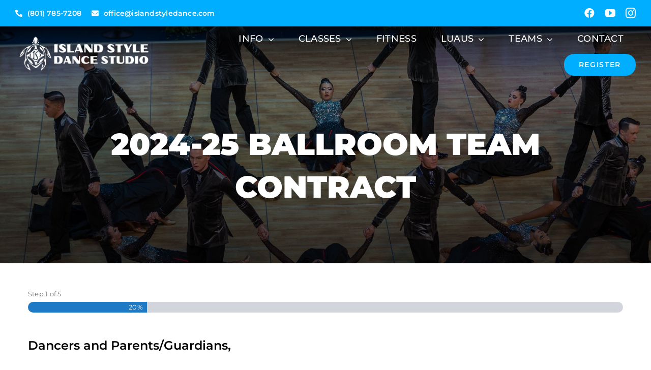

--- FILE ---
content_type: text/html; charset=UTF-8
request_url: https://www.islandstyledance.com/ballroom-team-portal/2024-25-team-contract/
body_size: 35071
content:
<!DOCTYPE html>
<html class="avada-html-layout-wide avada-html-header-position-top avada-is-100-percent-template" lang="en-US" prefix="og: http://ogp.me/ns# fb: http://ogp.me/ns/fb#">
<head>
	<meta http-equiv="X-UA-Compatible" content="IE=edge" />
	<meta http-equiv="Content-Type" content="text/html; charset=utf-8"/>
<script type="text/javascript">
/* <![CDATA[ */
var gform;gform||(document.addEventListener("gform_main_scripts_loaded",function(){gform.scriptsLoaded=!0}),document.addEventListener("gform/theme/scripts_loaded",function(){gform.themeScriptsLoaded=!0}),window.addEventListener("DOMContentLoaded",function(){gform.domLoaded=!0}),gform={domLoaded:!1,scriptsLoaded:!1,themeScriptsLoaded:!1,isFormEditor:()=>"function"==typeof InitializeEditor,callIfLoaded:function(o){return!(!gform.domLoaded||!gform.scriptsLoaded||!gform.themeScriptsLoaded&&!gform.isFormEditor()||(gform.isFormEditor()&&console.warn("The use of gform.initializeOnLoaded() is deprecated in the form editor context and will be removed in Gravity Forms 3.1."),o(),0))},initializeOnLoaded:function(o){gform.callIfLoaded(o)||(document.addEventListener("gform_main_scripts_loaded",()=>{gform.scriptsLoaded=!0,gform.callIfLoaded(o)}),document.addEventListener("gform/theme/scripts_loaded",()=>{gform.themeScriptsLoaded=!0,gform.callIfLoaded(o)}),window.addEventListener("DOMContentLoaded",()=>{gform.domLoaded=!0,gform.callIfLoaded(o)}))},hooks:{action:{},filter:{}},addAction:function(o,r,e,t){gform.addHook("action",o,r,e,t)},addFilter:function(o,r,e,t){gform.addHook("filter",o,r,e,t)},doAction:function(o){gform.doHook("action",o,arguments)},applyFilters:function(o){return gform.doHook("filter",o,arguments)},removeAction:function(o,r){gform.removeHook("action",o,r)},removeFilter:function(o,r,e){gform.removeHook("filter",o,r,e)},addHook:function(o,r,e,t,n){null==gform.hooks[o][r]&&(gform.hooks[o][r]=[]);var d=gform.hooks[o][r];null==n&&(n=r+"_"+d.length),gform.hooks[o][r].push({tag:n,callable:e,priority:t=null==t?10:t})},doHook:function(r,o,e){var t;if(e=Array.prototype.slice.call(e,1),null!=gform.hooks[r][o]&&((o=gform.hooks[r][o]).sort(function(o,r){return o.priority-r.priority}),o.forEach(function(o){"function"!=typeof(t=o.callable)&&(t=window[t]),"action"==r?t.apply(null,e):e[0]=t.apply(null,e)})),"filter"==r)return e[0]},removeHook:function(o,r,t,n){var e;null!=gform.hooks[o][r]&&(e=(e=gform.hooks[o][r]).filter(function(o,r,e){return!!(null!=n&&n!=o.tag||null!=t&&t!=o.priority)}),gform.hooks[o][r]=e)}});
/* ]]> */
</script>

	<meta name="viewport" content="width=device-width, initial-scale=1" />
	<style id="awlb-live-editor">.fusion-builder-live .fusion-builder-live-toolbar .fusion-toolbar-nav > li.fusion-branding .fusion-builder-logo-wrapper .fusiona-avada-logo {background: url( https://www.islandstyledance.com/wp-content/uploads/2022/08/LogoImage.png ) no-repeat center !important;
				background-size: contain !important;
				width: 30px;
				height: 30px;}.fusion-builder-live .fusion-builder-live-toolbar .fusion-toolbar-nav > li.fusion-branding .fusion-builder-logo-wrapper .fusiona-avada-logo:before {
					display: none;
				}</style><meta name='robots' content='index, follow, max-image-preview:large, max-snippet:-1, max-video-preview:-1' />

	<!-- This site is optimized with the Yoast SEO plugin v26.7 - https://yoast.com/wordpress/plugins/seo/ -->
	<title>2024-25 Team Contract - Island Style Dance Studio</title>
	<link rel="canonical" href="https://www.islandstyledance.com/ballroom-team-portal/2024-25-team-contract/" />
	<meta property="og:locale" content="en_US" />
	<meta property="og:type" content="article" />
	<meta property="og:title" content="2024-25 Team Contract - Island Style Dance Studio" />
	<meta property="og:url" content="https://www.islandstyledance.com/ballroom-team-portal/2024-25-team-contract/" />
	<meta property="og:site_name" content="Island Style Dance Studio" />
	<meta property="article:modified_time" content="2024-03-23T22:18:02+00:00" />
	<meta name="twitter:card" content="summary_large_image" />
	<meta name="twitter:label1" content="Est. reading time" />
	<meta name="twitter:data1" content="9 minutes" />
	<script type="application/ld+json" class="yoast-schema-graph">{"@context":"https://schema.org","@graph":[{"@type":"WebPage","@id":"https://www.islandstyledance.com/ballroom-team-portal/2024-25-team-contract/","url":"https://www.islandstyledance.com/ballroom-team-portal/2024-25-team-contract/","name":"2024-25 Team Contract - Island Style Dance Studio","isPartOf":{"@id":"https://www.islandstyledance.com/#website"},"datePublished":"2024-03-23T22:03:42+00:00","dateModified":"2024-03-23T22:18:02+00:00","breadcrumb":{"@id":"https://www.islandstyledance.com/ballroom-team-portal/2024-25-team-contract/#breadcrumb"},"inLanguage":"en-US","potentialAction":[{"@type":"ReadAction","target":["https://www.islandstyledance.com/ballroom-team-portal/2024-25-team-contract/"]}]},{"@type":"BreadcrumbList","@id":"https://www.islandstyledance.com/ballroom-team-portal/2024-25-team-contract/#breadcrumb","itemListElement":[{"@type":"ListItem","position":1,"name":"Home","item":"https://www.islandstyledance.com/"},{"@type":"ListItem","position":2,"name":"BALLROOM TEAM PORTAL","item":"https://www.islandstyledance.com/ballroom-team-portal/"},{"@type":"ListItem","position":3,"name":"2024-25 Team Contract"}]},{"@type":"WebSite","@id":"https://www.islandstyledance.com/#website","url":"https://www.islandstyledance.com/","name":"Island Style Dance Studio","description":"Join our Ohana today!","potentialAction":[{"@type":"SearchAction","target":{"@type":"EntryPoint","urlTemplate":"https://www.islandstyledance.com/?s={search_term_string}"},"query-input":{"@type":"PropertyValueSpecification","valueRequired":true,"valueName":"search_term_string"}}],"inLanguage":"en-US"}]}</script>
	<!-- / Yoast SEO plugin. -->


<link rel="alternate" type="application/rss+xml" title="Island Style Dance Studio &raquo; Feed" href="https://www.islandstyledance.com/feed/" />
<link rel="alternate" type="application/rss+xml" title="Island Style Dance Studio &raquo; Comments Feed" href="https://www.islandstyledance.com/comments/feed/" />
								<link rel="icon" href="https://www.islandstyledance.com/wp-content/uploads/2025/08/ISD-favicon64.png" type="image/png" />
		
					<!-- Apple Touch Icon -->
						<link rel="apple-touch-icon" sizes="180x180" href="https://www.islandstyledance.com/wp-content/uploads/2025/08/ISD-favicon180.png" type="image/png">
		
					<!-- Android Icon -->
						<link rel="icon" sizes="192x192" href="https://www.islandstyledance.com/wp-content/uploads/2025/08/ISD-favicon192.png" type="image/png">
		
					<!-- MS Edge Icon -->
						<meta name="msapplication-TileImage" content="https://www.islandstyledance.com/wp-content/uploads/2025/08/ISD-favicon270.png" type="image/png">
				<link rel="alternate" title="oEmbed (JSON)" type="application/json+oembed" href="https://www.islandstyledance.com/wp-json/oembed/1.0/embed?url=https%3A%2F%2Fwww.islandstyledance.com%2Fballroom-team-portal%2F2024-25-team-contract%2F" />
<link rel="alternate" title="oEmbed (XML)" type="text/xml+oembed" href="https://www.islandstyledance.com/wp-json/oembed/1.0/embed?url=https%3A%2F%2Fwww.islandstyledance.com%2Fballroom-team-portal%2F2024-25-team-contract%2F&#038;format=xml" />
					<meta name="description" content="2024-25 BALLROOM TEAM CONTRACT"/>
				
		<meta property="og:locale" content="en_US"/>
		<meta property="og:type" content="article"/>
		<meta property="og:site_name" content="Island Style Dance Studio"/>
		<meta property="og:title" content="2024-25 Team Contract - Island Style Dance Studio"/>
				<meta property="og:description" content="2024-25 BALLROOM TEAM CONTRACT"/>
				<meta property="og:url" content="https://www.islandstyledance.com/ballroom-team-portal/2024-25-team-contract/"/>
													<meta property="article:modified_time" content="2024-03-23T22:18:02-07:00"/>
											<meta property="og:image" content="https://www.islandstyledance.com/wp-content/uploads/2022/07/ISD-LONG-TURTLE-LOGO-1.png"/>
		<meta property="og:image:width" content="1000"/>
		<meta property="og:image:height" content="400"/>
		<meta property="og:image:type" content="image/png"/>
						<!-- This site uses the Google Analytics by MonsterInsights plugin v9.11.1 - Using Analytics tracking - https://www.monsterinsights.com/ -->
							<script src="//www.googletagmanager.com/gtag/js?id=G-MKJ2E3VD5S"  data-cfasync="false" data-wpfc-render="false" type="text/javascript" async></script>
			<script data-cfasync="false" data-wpfc-render="false" type="text/javascript">
				var mi_version = '9.11.1';
				var mi_track_user = true;
				var mi_no_track_reason = '';
								var MonsterInsightsDefaultLocations = {"page_location":"https:\/\/www.islandstyledance.com\/ballroom-team-portal\/2024-25-team-contract\/"};
								if ( typeof MonsterInsightsPrivacyGuardFilter === 'function' ) {
					var MonsterInsightsLocations = (typeof MonsterInsightsExcludeQuery === 'object') ? MonsterInsightsPrivacyGuardFilter( MonsterInsightsExcludeQuery ) : MonsterInsightsPrivacyGuardFilter( MonsterInsightsDefaultLocations );
				} else {
					var MonsterInsightsLocations = (typeof MonsterInsightsExcludeQuery === 'object') ? MonsterInsightsExcludeQuery : MonsterInsightsDefaultLocations;
				}

								var disableStrs = [
										'ga-disable-G-MKJ2E3VD5S',
									];

				/* Function to detect opted out users */
				function __gtagTrackerIsOptedOut() {
					for (var index = 0; index < disableStrs.length; index++) {
						if (document.cookie.indexOf(disableStrs[index] + '=true') > -1) {
							return true;
						}
					}

					return false;
				}

				/* Disable tracking if the opt-out cookie exists. */
				if (__gtagTrackerIsOptedOut()) {
					for (var index = 0; index < disableStrs.length; index++) {
						window[disableStrs[index]] = true;
					}
				}

				/* Opt-out function */
				function __gtagTrackerOptout() {
					for (var index = 0; index < disableStrs.length; index++) {
						document.cookie = disableStrs[index] + '=true; expires=Thu, 31 Dec 2099 23:59:59 UTC; path=/';
						window[disableStrs[index]] = true;
					}
				}

				if ('undefined' === typeof gaOptout) {
					function gaOptout() {
						__gtagTrackerOptout();
					}
				}
								window.dataLayer = window.dataLayer || [];

				window.MonsterInsightsDualTracker = {
					helpers: {},
					trackers: {},
				};
				if (mi_track_user) {
					function __gtagDataLayer() {
						dataLayer.push(arguments);
					}

					function __gtagTracker(type, name, parameters) {
						if (!parameters) {
							parameters = {};
						}

						if (parameters.send_to) {
							__gtagDataLayer.apply(null, arguments);
							return;
						}

						if (type === 'event') {
														parameters.send_to = monsterinsights_frontend.v4_id;
							var hookName = name;
							if (typeof parameters['event_category'] !== 'undefined') {
								hookName = parameters['event_category'] + ':' + name;
							}

							if (typeof MonsterInsightsDualTracker.trackers[hookName] !== 'undefined') {
								MonsterInsightsDualTracker.trackers[hookName](parameters);
							} else {
								__gtagDataLayer('event', name, parameters);
							}
							
						} else {
							__gtagDataLayer.apply(null, arguments);
						}
					}

					__gtagTracker('js', new Date());
					__gtagTracker('set', {
						'developer_id.dZGIzZG': true,
											});
					if ( MonsterInsightsLocations.page_location ) {
						__gtagTracker('set', MonsterInsightsLocations);
					}
										__gtagTracker('config', 'G-MKJ2E3VD5S', {"forceSSL":"true","link_attribution":"true"} );
										window.gtag = __gtagTracker;										(function () {
						/* https://developers.google.com/analytics/devguides/collection/analyticsjs/ */
						/* ga and __gaTracker compatibility shim. */
						var noopfn = function () {
							return null;
						};
						var newtracker = function () {
							return new Tracker();
						};
						var Tracker = function () {
							return null;
						};
						var p = Tracker.prototype;
						p.get = noopfn;
						p.set = noopfn;
						p.send = function () {
							var args = Array.prototype.slice.call(arguments);
							args.unshift('send');
							__gaTracker.apply(null, args);
						};
						var __gaTracker = function () {
							var len = arguments.length;
							if (len === 0) {
								return;
							}
							var f = arguments[len - 1];
							if (typeof f !== 'object' || f === null || typeof f.hitCallback !== 'function') {
								if ('send' === arguments[0]) {
									var hitConverted, hitObject = false, action;
									if ('event' === arguments[1]) {
										if ('undefined' !== typeof arguments[3]) {
											hitObject = {
												'eventAction': arguments[3],
												'eventCategory': arguments[2],
												'eventLabel': arguments[4],
												'value': arguments[5] ? arguments[5] : 1,
											}
										}
									}
									if ('pageview' === arguments[1]) {
										if ('undefined' !== typeof arguments[2]) {
											hitObject = {
												'eventAction': 'page_view',
												'page_path': arguments[2],
											}
										}
									}
									if (typeof arguments[2] === 'object') {
										hitObject = arguments[2];
									}
									if (typeof arguments[5] === 'object') {
										Object.assign(hitObject, arguments[5]);
									}
									if ('undefined' !== typeof arguments[1].hitType) {
										hitObject = arguments[1];
										if ('pageview' === hitObject.hitType) {
											hitObject.eventAction = 'page_view';
										}
									}
									if (hitObject) {
										action = 'timing' === arguments[1].hitType ? 'timing_complete' : hitObject.eventAction;
										hitConverted = mapArgs(hitObject);
										__gtagTracker('event', action, hitConverted);
									}
								}
								return;
							}

							function mapArgs(args) {
								var arg, hit = {};
								var gaMap = {
									'eventCategory': 'event_category',
									'eventAction': 'event_action',
									'eventLabel': 'event_label',
									'eventValue': 'event_value',
									'nonInteraction': 'non_interaction',
									'timingCategory': 'event_category',
									'timingVar': 'name',
									'timingValue': 'value',
									'timingLabel': 'event_label',
									'page': 'page_path',
									'location': 'page_location',
									'title': 'page_title',
									'referrer' : 'page_referrer',
								};
								for (arg in args) {
																		if (!(!args.hasOwnProperty(arg) || !gaMap.hasOwnProperty(arg))) {
										hit[gaMap[arg]] = args[arg];
									} else {
										hit[arg] = args[arg];
									}
								}
								return hit;
							}

							try {
								f.hitCallback();
							} catch (ex) {
							}
						};
						__gaTracker.create = newtracker;
						__gaTracker.getByName = newtracker;
						__gaTracker.getAll = function () {
							return [];
						};
						__gaTracker.remove = noopfn;
						__gaTracker.loaded = true;
						window['__gaTracker'] = __gaTracker;
					})();
									} else {
										console.log("");
					(function () {
						function __gtagTracker() {
							return null;
						}

						window['__gtagTracker'] = __gtagTracker;
						window['gtag'] = __gtagTracker;
					})();
									}
			</script>
							<!-- / Google Analytics by MonsterInsights -->
		<style id='wp-img-auto-sizes-contain-inline-css' type='text/css'>
img:is([sizes=auto i],[sizes^="auto," i]){contain-intrinsic-size:3000px 1500px}
/*# sourceURL=wp-img-auto-sizes-contain-inline-css */
</style>

<style id='wp-block-accordion-inline-css' type='text/css'>
.wp-block-accordion{box-sizing:border-box}
/*# sourceURL=https://www.islandstyledance.com/wp-includes/blocks/accordion/style.min.css */
</style>
<style id='wp-block-accordion-item-inline-css' type='text/css'>
.wp-block-accordion-item.is-open>.wp-block-accordion-heading .wp-block-accordion-heading__toggle-icon{transform:rotate(45deg)}@media (prefers-reduced-motion:no-preference){.wp-block-accordion-item{transition:grid-template-rows .3s ease-out}.wp-block-accordion-item>.wp-block-accordion-heading .wp-block-accordion-heading__toggle-icon{transition:transform .2s ease-in-out}}
/*# sourceURL=https://www.islandstyledance.com/wp-includes/blocks/accordion-item/style.min.css */
</style>
<style id='wp-block-archives-inline-css' type='text/css'>
.wp-block-archives{box-sizing:border-box}.wp-block-archives-dropdown label{display:block}
/*# sourceURL=https://www.islandstyledance.com/wp-includes/blocks/archives/style.min.css */
</style>
<style id='wp-block-avatar-inline-css' type='text/css'>
.wp-block-avatar{line-height:0}.wp-block-avatar,.wp-block-avatar img{box-sizing:border-box}.wp-block-avatar.aligncenter{text-align:center}
/*# sourceURL=https://www.islandstyledance.com/wp-includes/blocks/avatar/style.min.css */
</style>
<style id='wp-block-button-inline-css' type='text/css'>
.wp-block-button__link{align-content:center;box-sizing:border-box;cursor:pointer;display:inline-block;height:100%;text-align:center;word-break:break-word}.wp-block-button__link.aligncenter{text-align:center}.wp-block-button__link.alignright{text-align:right}:where(.wp-block-button__link){border-radius:9999px;box-shadow:none;padding:calc(.667em + 2px) calc(1.333em + 2px);text-decoration:none}.wp-block-button[style*=text-decoration] .wp-block-button__link{text-decoration:inherit}.wp-block-buttons>.wp-block-button.has-custom-width{max-width:none}.wp-block-buttons>.wp-block-button.has-custom-width .wp-block-button__link{width:100%}.wp-block-buttons>.wp-block-button.has-custom-font-size .wp-block-button__link{font-size:inherit}.wp-block-buttons>.wp-block-button.wp-block-button__width-25{width:calc(25% - var(--wp--style--block-gap, .5em)*.75)}.wp-block-buttons>.wp-block-button.wp-block-button__width-50{width:calc(50% - var(--wp--style--block-gap, .5em)*.5)}.wp-block-buttons>.wp-block-button.wp-block-button__width-75{width:calc(75% - var(--wp--style--block-gap, .5em)*.25)}.wp-block-buttons>.wp-block-button.wp-block-button__width-100{flex-basis:100%;width:100%}.wp-block-buttons.is-vertical>.wp-block-button.wp-block-button__width-25{width:25%}.wp-block-buttons.is-vertical>.wp-block-button.wp-block-button__width-50{width:50%}.wp-block-buttons.is-vertical>.wp-block-button.wp-block-button__width-75{width:75%}.wp-block-button.is-style-squared,.wp-block-button__link.wp-block-button.is-style-squared{border-radius:0}.wp-block-button.no-border-radius,.wp-block-button__link.no-border-radius{border-radius:0!important}:root :where(.wp-block-button .wp-block-button__link.is-style-outline),:root :where(.wp-block-button.is-style-outline>.wp-block-button__link){border:2px solid;padding:.667em 1.333em}:root :where(.wp-block-button .wp-block-button__link.is-style-outline:not(.has-text-color)),:root :where(.wp-block-button.is-style-outline>.wp-block-button__link:not(.has-text-color)){color:currentColor}:root :where(.wp-block-button .wp-block-button__link.is-style-outline:not(.has-background)),:root :where(.wp-block-button.is-style-outline>.wp-block-button__link:not(.has-background)){background-color:initial;background-image:none}
/*# sourceURL=https://www.islandstyledance.com/wp-includes/blocks/button/style.min.css */
</style>
<style id='wp-block-calendar-inline-css' type='text/css'>
.wp-block-calendar{text-align:center}.wp-block-calendar td,.wp-block-calendar th{border:1px solid;padding:.25em}.wp-block-calendar th{font-weight:400}.wp-block-calendar caption{background-color:inherit}.wp-block-calendar table{border-collapse:collapse;width:100%}.wp-block-calendar table.has-background th{background-color:inherit}.wp-block-calendar table.has-text-color th{color:inherit}.wp-block-calendar :where(table:not(.has-text-color)){color:#40464d}.wp-block-calendar :where(table:not(.has-text-color)) td,.wp-block-calendar :where(table:not(.has-text-color)) th{border-color:#ddd}:where(.wp-block-calendar table:not(.has-background) th){background:#ddd}
/*# sourceURL=https://www.islandstyledance.com/wp-includes/blocks/calendar/style.min.css */
</style>
<style id='wp-block-categories-inline-css' type='text/css'>
.wp-block-categories{box-sizing:border-box}.wp-block-categories.alignleft{margin-right:2em}.wp-block-categories.alignright{margin-left:2em}.wp-block-categories.wp-block-categories-dropdown.aligncenter{text-align:center}.wp-block-categories .wp-block-categories__label{display:block;width:100%}
/*# sourceURL=https://www.islandstyledance.com/wp-includes/blocks/categories/style.min.css */
</style>
<style id='wp-block-comment-author-name-inline-css' type='text/css'>
.wp-block-comment-author-name{box-sizing:border-box}
/*# sourceURL=https://www.islandstyledance.com/wp-includes/blocks/comment-author-name/style.min.css */
</style>
<style id='wp-block-comment-content-inline-css' type='text/css'>
.comment-awaiting-moderation{display:block;font-size:.875em;line-height:1.5}.wp-block-comment-content{box-sizing:border-box}
/*# sourceURL=https://www.islandstyledance.com/wp-includes/blocks/comment-content/style.min.css */
</style>
<style id='wp-block-comment-date-inline-css' type='text/css'>
.wp-block-comment-date{box-sizing:border-box}
/*# sourceURL=https://www.islandstyledance.com/wp-includes/blocks/comment-date/style.min.css */
</style>
<style id='wp-block-comment-edit-link-inline-css' type='text/css'>
.wp-block-comment-edit-link{box-sizing:border-box}
/*# sourceURL=https://www.islandstyledance.com/wp-includes/blocks/comment-edit-link/style.min.css */
</style>
<style id='wp-block-comment-reply-link-inline-css' type='text/css'>
.wp-block-comment-reply-link{box-sizing:border-box}
/*# sourceURL=https://www.islandstyledance.com/wp-includes/blocks/comment-reply-link/style.min.css */
</style>
<style id='wp-block-comment-template-inline-css' type='text/css'>
.wp-block-comment-template{box-sizing:border-box;list-style:none;margin-bottom:0;max-width:100%;padding:0}.wp-block-comment-template li{clear:both}.wp-block-comment-template ol{list-style:none;margin-bottom:0;max-width:100%;padding-left:2rem}.wp-block-comment-template.alignleft{float:left}.wp-block-comment-template.aligncenter{margin-left:auto;margin-right:auto;width:fit-content}.wp-block-comment-template.alignright{float:right}
/*# sourceURL=https://www.islandstyledance.com/wp-includes/blocks/comment-template/style.min.css */
</style>
<style id='wp-block-comments-inline-css' type='text/css'>
.wp-block-post-comments{box-sizing:border-box}.wp-block-post-comments .alignleft{float:left}.wp-block-post-comments .alignright{float:right}.wp-block-post-comments .navigation:after{clear:both;content:"";display:table}.wp-block-post-comments .commentlist{clear:both;list-style:none;margin:0;padding:0}.wp-block-post-comments .commentlist .comment{min-height:2.25em;padding-left:3.25em}.wp-block-post-comments .commentlist .comment p{font-size:1em;line-height:1.8;margin:1em 0}.wp-block-post-comments .commentlist .children{list-style:none;margin:0;padding:0}.wp-block-post-comments .comment-author{line-height:1.5}.wp-block-post-comments .comment-author .avatar{border-radius:1.5em;display:block;float:left;height:2.5em;margin-right:.75em;margin-top:.5em;width:2.5em}.wp-block-post-comments .comment-author cite{font-style:normal}.wp-block-post-comments .comment-meta{font-size:.875em;line-height:1.5}.wp-block-post-comments .comment-meta b{font-weight:400}.wp-block-post-comments .comment-meta .comment-awaiting-moderation{display:block;margin-bottom:1em;margin-top:1em}.wp-block-post-comments .comment-body .commentmetadata{font-size:.875em}.wp-block-post-comments .comment-form-author label,.wp-block-post-comments .comment-form-comment label,.wp-block-post-comments .comment-form-email label,.wp-block-post-comments .comment-form-url label{display:block;margin-bottom:.25em}.wp-block-post-comments .comment-form input:not([type=submit]):not([type=checkbox]),.wp-block-post-comments .comment-form textarea{box-sizing:border-box;display:block;width:100%}.wp-block-post-comments .comment-form-cookies-consent{display:flex;gap:.25em}.wp-block-post-comments .comment-form-cookies-consent #wp-comment-cookies-consent{margin-top:.35em}.wp-block-post-comments .comment-reply-title{margin-bottom:0}.wp-block-post-comments .comment-reply-title :where(small){font-size:var(--wp--preset--font-size--medium,smaller);margin-left:.5em}.wp-block-post-comments .reply{font-size:.875em;margin-bottom:1.4em}.wp-block-post-comments input:not([type=submit]),.wp-block-post-comments textarea{border:1px solid #949494;font-family:inherit;font-size:1em}.wp-block-post-comments input:not([type=submit]):not([type=checkbox]),.wp-block-post-comments textarea{padding:calc(.667em + 2px)}:where(.wp-block-post-comments input[type=submit]){border:none}.wp-block-comments{box-sizing:border-box}
/*# sourceURL=https://www.islandstyledance.com/wp-includes/blocks/comments/style.min.css */
</style>
<style id='wp-block-comments-pagination-inline-css' type='text/css'>
.wp-block-comments-pagination>.wp-block-comments-pagination-next,.wp-block-comments-pagination>.wp-block-comments-pagination-numbers,.wp-block-comments-pagination>.wp-block-comments-pagination-previous{font-size:inherit}.wp-block-comments-pagination .wp-block-comments-pagination-previous-arrow{display:inline-block;margin-right:1ch}.wp-block-comments-pagination .wp-block-comments-pagination-previous-arrow:not(.is-arrow-chevron){transform:scaleX(1)}.wp-block-comments-pagination .wp-block-comments-pagination-next-arrow{display:inline-block;margin-left:1ch}.wp-block-comments-pagination .wp-block-comments-pagination-next-arrow:not(.is-arrow-chevron){transform:scaleX(1)}.wp-block-comments-pagination.aligncenter{justify-content:center}
/*# sourceURL=https://www.islandstyledance.com/wp-includes/blocks/comments-pagination/style.min.css */
</style>
<link rel='stylesheet' id='wp-block-cover-css' href='https://www.islandstyledance.com/wp-includes/blocks/cover/style.min.css?ver=a14d346d603e8d5583a7f91589e08df2' type='text/css' media='all' />
<style id='wp-block-file-inline-css' type='text/css'>
.wp-block-file{box-sizing:border-box}.wp-block-file:not(.wp-element-button){font-size:.8em}.wp-block-file.aligncenter{text-align:center}.wp-block-file.alignright{text-align:right}.wp-block-file *+.wp-block-file__button{margin-left:.75em}:where(.wp-block-file){margin-bottom:1.5em}.wp-block-file__embed{margin-bottom:1em}:where(.wp-block-file__button){border-radius:2em;display:inline-block;padding:.5em 1em}:where(.wp-block-file__button):where(a):active,:where(.wp-block-file__button):where(a):focus,:where(.wp-block-file__button):where(a):hover,:where(.wp-block-file__button):where(a):visited{box-shadow:none;color:#fff;opacity:.85;text-decoration:none}
/*# sourceURL=https://www.islandstyledance.com/wp-includes/blocks/file/style.min.css */
</style>
<style id='wp-block-footnotes-inline-css' type='text/css'>
.editor-styles-wrapper,.entry-content{counter-reset:footnotes}a[data-fn].fn{counter-increment:footnotes;display:inline-flex;font-size:smaller;text-decoration:none;text-indent:-9999999px;vertical-align:super}a[data-fn].fn:after{content:"[" counter(footnotes) "]";float:left;text-indent:0}
/*# sourceURL=https://www.islandstyledance.com/wp-includes/blocks/footnotes/style.min.css */
</style>
<link rel='stylesheet' id='wp-block-gallery-css' href='https://www.islandstyledance.com/wp-includes/blocks/gallery/style.min.css?ver=a14d346d603e8d5583a7f91589e08df2' type='text/css' media='all' />
<style id='wp-block-gallery-theme-inline-css' type='text/css'>
.blocks-gallery-caption{color:#555;font-size:13px;text-align:center}.is-dark-theme .blocks-gallery-caption{color:#ffffffa6}
/*# sourceURL=https://www.islandstyledance.com/wp-includes/blocks/gallery/theme.min.css */
</style>
<style id='wp-block-heading-inline-css' type='text/css'>
h1:where(.wp-block-heading).has-background,h2:where(.wp-block-heading).has-background,h3:where(.wp-block-heading).has-background,h4:where(.wp-block-heading).has-background,h5:where(.wp-block-heading).has-background,h6:where(.wp-block-heading).has-background{padding:1.25em 2.375em}h1.has-text-align-left[style*=writing-mode]:where([style*=vertical-lr]),h1.has-text-align-right[style*=writing-mode]:where([style*=vertical-rl]),h2.has-text-align-left[style*=writing-mode]:where([style*=vertical-lr]),h2.has-text-align-right[style*=writing-mode]:where([style*=vertical-rl]),h3.has-text-align-left[style*=writing-mode]:where([style*=vertical-lr]),h3.has-text-align-right[style*=writing-mode]:where([style*=vertical-rl]),h4.has-text-align-left[style*=writing-mode]:where([style*=vertical-lr]),h4.has-text-align-right[style*=writing-mode]:where([style*=vertical-rl]),h5.has-text-align-left[style*=writing-mode]:where([style*=vertical-lr]),h5.has-text-align-right[style*=writing-mode]:where([style*=vertical-rl]),h6.has-text-align-left[style*=writing-mode]:where([style*=vertical-lr]),h6.has-text-align-right[style*=writing-mode]:where([style*=vertical-rl]){rotate:180deg}
/*# sourceURL=https://www.islandstyledance.com/wp-includes/blocks/heading/style.min.css */
</style>
<link rel='stylesheet' id='wp-block-image-css' href='https://www.islandstyledance.com/wp-includes/blocks/image/style.min.css?ver=a14d346d603e8d5583a7f91589e08df2' type='text/css' media='all' />
<style id='wp-block-image-theme-inline-css' type='text/css'>
:root :where(.wp-block-image figcaption){color:#555;font-size:13px;text-align:center}.is-dark-theme :root :where(.wp-block-image figcaption){color:#ffffffa6}.wp-block-image{margin:0 0 1em}
/*# sourceURL=https://www.islandstyledance.com/wp-includes/blocks/image/theme.min.css */
</style>
<style id='wp-block-latest-comments-inline-css' type='text/css'>
ol.wp-block-latest-comments{box-sizing:border-box;margin-left:0}:where(.wp-block-latest-comments:not([style*=line-height] .wp-block-latest-comments__comment)){line-height:1.1}:where(.wp-block-latest-comments:not([style*=line-height] .wp-block-latest-comments__comment-excerpt p)){line-height:1.8}.has-dates :where(.wp-block-latest-comments:not([style*=line-height])),.has-excerpts :where(.wp-block-latest-comments:not([style*=line-height])){line-height:1.5}.wp-block-latest-comments .wp-block-latest-comments{padding-left:0}.wp-block-latest-comments__comment{list-style:none;margin-bottom:1em}.has-avatars .wp-block-latest-comments__comment{list-style:none;min-height:2.25em}.has-avatars .wp-block-latest-comments__comment .wp-block-latest-comments__comment-excerpt,.has-avatars .wp-block-latest-comments__comment .wp-block-latest-comments__comment-meta{margin-left:3.25em}.wp-block-latest-comments__comment-excerpt p{font-size:.875em;margin:.36em 0 1.4em}.wp-block-latest-comments__comment-date{display:block;font-size:.75em}.wp-block-latest-comments .avatar,.wp-block-latest-comments__comment-avatar{border-radius:1.5em;display:block;float:left;height:2.5em;margin-right:.75em;width:2.5em}.wp-block-latest-comments[class*=-font-size] a,.wp-block-latest-comments[style*=font-size] a{font-size:inherit}
/*# sourceURL=https://www.islandstyledance.com/wp-includes/blocks/latest-comments/style.min.css */
</style>
<style id='wp-block-latest-posts-inline-css' type='text/css'>
.wp-block-latest-posts{box-sizing:border-box}.wp-block-latest-posts.alignleft{margin-right:2em}.wp-block-latest-posts.alignright{margin-left:2em}.wp-block-latest-posts.wp-block-latest-posts__list{list-style:none}.wp-block-latest-posts.wp-block-latest-posts__list li{clear:both;overflow-wrap:break-word}.wp-block-latest-posts.is-grid{display:flex;flex-wrap:wrap}.wp-block-latest-posts.is-grid li{margin:0 1.25em 1.25em 0;width:100%}@media (min-width:600px){.wp-block-latest-posts.columns-2 li{width:calc(50% - .625em)}.wp-block-latest-posts.columns-2 li:nth-child(2n){margin-right:0}.wp-block-latest-posts.columns-3 li{width:calc(33.33333% - .83333em)}.wp-block-latest-posts.columns-3 li:nth-child(3n){margin-right:0}.wp-block-latest-posts.columns-4 li{width:calc(25% - .9375em)}.wp-block-latest-posts.columns-4 li:nth-child(4n){margin-right:0}.wp-block-latest-posts.columns-5 li{width:calc(20% - 1em)}.wp-block-latest-posts.columns-5 li:nth-child(5n){margin-right:0}.wp-block-latest-posts.columns-6 li{width:calc(16.66667% - 1.04167em)}.wp-block-latest-posts.columns-6 li:nth-child(6n){margin-right:0}}:root :where(.wp-block-latest-posts.is-grid){padding:0}:root :where(.wp-block-latest-posts.wp-block-latest-posts__list){padding-left:0}.wp-block-latest-posts__post-author,.wp-block-latest-posts__post-date{display:block;font-size:.8125em}.wp-block-latest-posts__post-excerpt,.wp-block-latest-posts__post-full-content{margin-bottom:1em;margin-top:.5em}.wp-block-latest-posts__featured-image a{display:inline-block}.wp-block-latest-posts__featured-image img{height:auto;max-width:100%;width:auto}.wp-block-latest-posts__featured-image.alignleft{float:left;margin-right:1em}.wp-block-latest-posts__featured-image.alignright{float:right;margin-left:1em}.wp-block-latest-posts__featured-image.aligncenter{margin-bottom:1em;text-align:center}
/*# sourceURL=https://www.islandstyledance.com/wp-includes/blocks/latest-posts/style.min.css */
</style>
<style id='wp-block-list-inline-css' type='text/css'>
ol,ul{box-sizing:border-box}:root :where(.wp-block-list.has-background){padding:1.25em 2.375em}
/*# sourceURL=https://www.islandstyledance.com/wp-includes/blocks/list/style.min.css */
</style>
<style id='wp-block-loginout-inline-css' type='text/css'>
.wp-block-loginout{box-sizing:border-box}
/*# sourceURL=https://www.islandstyledance.com/wp-includes/blocks/loginout/style.min.css */
</style>
<link rel='stylesheet' id='wp-block-media-text-css' href='https://www.islandstyledance.com/wp-includes/blocks/media-text/style.min.css?ver=a14d346d603e8d5583a7f91589e08df2' type='text/css' media='all' />
<link rel='stylesheet' id='wp-block-navigation-css' href='https://www.islandstyledance.com/wp-includes/blocks/navigation/style.min.css?ver=a14d346d603e8d5583a7f91589e08df2' type='text/css' media='all' />
<style id='wp-block-navigation-link-inline-css' type='text/css'>
.wp-block-navigation .wp-block-navigation-item__label{overflow-wrap:break-word}.wp-block-navigation .wp-block-navigation-item__description{display:none}.link-ui-tools{outline:1px solid #f0f0f0;padding:8px}.link-ui-block-inserter{padding-top:8px}.link-ui-block-inserter__back{margin-left:8px;text-transform:uppercase}
/*# sourceURL=https://www.islandstyledance.com/wp-includes/blocks/navigation-link/style.min.css */
</style>
<style id='wp-block-page-list-inline-css' type='text/css'>
.wp-block-navigation .wp-block-page-list{align-items:var(--navigation-layout-align,initial);background-color:inherit;display:flex;flex-direction:var(--navigation-layout-direction,initial);flex-wrap:var(--navigation-layout-wrap,wrap);justify-content:var(--navigation-layout-justify,initial)}.wp-block-navigation .wp-block-navigation-item{background-color:inherit}.wp-block-page-list{box-sizing:border-box}
/*# sourceURL=https://www.islandstyledance.com/wp-includes/blocks/page-list/style.min.css */
</style>
<style id='wp-block-post-author-inline-css' type='text/css'>
.wp-block-post-author{box-sizing:border-box;display:flex;flex-wrap:wrap}.wp-block-post-author__byline{font-size:.5em;margin-bottom:0;margin-top:0;width:100%}.wp-block-post-author__avatar{margin-right:1em}.wp-block-post-author__bio{font-size:.7em;margin-bottom:.7em}.wp-block-post-author__content{flex-basis:0;flex-grow:1}.wp-block-post-author__name{margin:0}
/*# sourceURL=https://www.islandstyledance.com/wp-includes/blocks/post-author/style.min.css */
</style>
<style id='wp-block-post-author-biography-inline-css' type='text/css'>
.wp-block-post-author-biography{box-sizing:border-box}
/*# sourceURL=https://www.islandstyledance.com/wp-includes/blocks/post-author-biography/style.min.css */
</style>
<style id='wp-block-post-author-name-inline-css' type='text/css'>
.wp-block-post-author-name{box-sizing:border-box}
/*# sourceURL=https://www.islandstyledance.com/wp-includes/blocks/post-author-name/style.min.css */
</style>
<style id='wp-block-post-comments-count-inline-css' type='text/css'>
.wp-block-post-comments-count{box-sizing:border-box}
/*# sourceURL=https://www.islandstyledance.com/wp-includes/blocks/post-comments-count/style.min.css */
</style>
<style id='wp-block-post-comments-form-inline-css' type='text/css'>
:where(.wp-block-post-comments-form input:not([type=submit])),:where(.wp-block-post-comments-form textarea){border:1px solid #949494;font-family:inherit;font-size:1em}:where(.wp-block-post-comments-form input:where(:not([type=submit]):not([type=checkbox]))),:where(.wp-block-post-comments-form textarea){padding:calc(.667em + 2px)}.wp-block-post-comments-form{box-sizing:border-box}.wp-block-post-comments-form[style*=font-weight] :where(.comment-reply-title){font-weight:inherit}.wp-block-post-comments-form[style*=font-family] :where(.comment-reply-title){font-family:inherit}.wp-block-post-comments-form[class*=-font-size] :where(.comment-reply-title),.wp-block-post-comments-form[style*=font-size] :where(.comment-reply-title){font-size:inherit}.wp-block-post-comments-form[style*=line-height] :where(.comment-reply-title){line-height:inherit}.wp-block-post-comments-form[style*=font-style] :where(.comment-reply-title){font-style:inherit}.wp-block-post-comments-form[style*=letter-spacing] :where(.comment-reply-title){letter-spacing:inherit}.wp-block-post-comments-form :where(input[type=submit]){box-shadow:none;cursor:pointer;display:inline-block;overflow-wrap:break-word;text-align:center}.wp-block-post-comments-form .comment-form input:not([type=submit]):not([type=checkbox]):not([type=hidden]),.wp-block-post-comments-form .comment-form textarea{box-sizing:border-box;display:block;width:100%}.wp-block-post-comments-form .comment-form-author label,.wp-block-post-comments-form .comment-form-email label,.wp-block-post-comments-form .comment-form-url label{display:block;margin-bottom:.25em}.wp-block-post-comments-form .comment-form-cookies-consent{display:flex;gap:.25em}.wp-block-post-comments-form .comment-form-cookies-consent #wp-comment-cookies-consent{margin-top:.35em}.wp-block-post-comments-form .comment-reply-title{margin-bottom:0}.wp-block-post-comments-form .comment-reply-title :where(small){font-size:var(--wp--preset--font-size--medium,smaller);margin-left:.5em}
/*# sourceURL=https://www.islandstyledance.com/wp-includes/blocks/post-comments-form/style.min.css */
</style>
<style id='wp-block-buttons-inline-css' type='text/css'>
.wp-block-buttons{box-sizing:border-box}.wp-block-buttons.is-vertical{flex-direction:column}.wp-block-buttons.is-vertical>.wp-block-button:last-child{margin-bottom:0}.wp-block-buttons>.wp-block-button{display:inline-block;margin:0}.wp-block-buttons.is-content-justification-left{justify-content:flex-start}.wp-block-buttons.is-content-justification-left.is-vertical{align-items:flex-start}.wp-block-buttons.is-content-justification-center{justify-content:center}.wp-block-buttons.is-content-justification-center.is-vertical{align-items:center}.wp-block-buttons.is-content-justification-right{justify-content:flex-end}.wp-block-buttons.is-content-justification-right.is-vertical{align-items:flex-end}.wp-block-buttons.is-content-justification-space-between{justify-content:space-between}.wp-block-buttons.aligncenter{text-align:center}.wp-block-buttons:not(.is-content-justification-space-between,.is-content-justification-right,.is-content-justification-left,.is-content-justification-center) .wp-block-button.aligncenter{margin-left:auto;margin-right:auto;width:100%}.wp-block-buttons[style*=text-decoration] .wp-block-button,.wp-block-buttons[style*=text-decoration] .wp-block-button__link{text-decoration:inherit}.wp-block-buttons.has-custom-font-size .wp-block-button__link{font-size:inherit}.wp-block-buttons .wp-block-button__link{width:100%}.wp-block-button.aligncenter{text-align:center}
/*# sourceURL=https://www.islandstyledance.com/wp-includes/blocks/buttons/style.min.css */
</style>
<style id='wp-block-post-comments-link-inline-css' type='text/css'>
.wp-block-post-comments-link{box-sizing:border-box}
/*# sourceURL=https://www.islandstyledance.com/wp-includes/blocks/post-comments-link/style.min.css */
</style>
<style id='wp-block-post-content-inline-css' type='text/css'>
.wp-block-post-content{display:flow-root}
/*# sourceURL=https://www.islandstyledance.com/wp-includes/blocks/post-content/style.min.css */
</style>
<style id='wp-block-post-date-inline-css' type='text/css'>
.wp-block-post-date{box-sizing:border-box}
/*# sourceURL=https://www.islandstyledance.com/wp-includes/blocks/post-date/style.min.css */
</style>
<style id='wp-block-post-excerpt-inline-css' type='text/css'>
:where(.wp-block-post-excerpt){box-sizing:border-box;margin-bottom:var(--wp--style--block-gap);margin-top:var(--wp--style--block-gap)}.wp-block-post-excerpt__excerpt{margin-bottom:0;margin-top:0}.wp-block-post-excerpt__more-text{margin-bottom:0;margin-top:var(--wp--style--block-gap)}.wp-block-post-excerpt__more-link{display:inline-block}
/*# sourceURL=https://www.islandstyledance.com/wp-includes/blocks/post-excerpt/style.min.css */
</style>
<style id='wp-block-post-featured-image-inline-css' type='text/css'>
.wp-block-post-featured-image{margin-left:0;margin-right:0}.wp-block-post-featured-image a{display:block;height:100%}.wp-block-post-featured-image :where(img){box-sizing:border-box;height:auto;max-width:100%;vertical-align:bottom;width:100%}.wp-block-post-featured-image.alignfull img,.wp-block-post-featured-image.alignwide img{width:100%}.wp-block-post-featured-image .wp-block-post-featured-image__overlay.has-background-dim{background-color:#000;inset:0;position:absolute}.wp-block-post-featured-image{position:relative}.wp-block-post-featured-image .wp-block-post-featured-image__overlay.has-background-gradient{background-color:initial}.wp-block-post-featured-image .wp-block-post-featured-image__overlay.has-background-dim-0{opacity:0}.wp-block-post-featured-image .wp-block-post-featured-image__overlay.has-background-dim-10{opacity:.1}.wp-block-post-featured-image .wp-block-post-featured-image__overlay.has-background-dim-20{opacity:.2}.wp-block-post-featured-image .wp-block-post-featured-image__overlay.has-background-dim-30{opacity:.3}.wp-block-post-featured-image .wp-block-post-featured-image__overlay.has-background-dim-40{opacity:.4}.wp-block-post-featured-image .wp-block-post-featured-image__overlay.has-background-dim-50{opacity:.5}.wp-block-post-featured-image .wp-block-post-featured-image__overlay.has-background-dim-60{opacity:.6}.wp-block-post-featured-image .wp-block-post-featured-image__overlay.has-background-dim-70{opacity:.7}.wp-block-post-featured-image .wp-block-post-featured-image__overlay.has-background-dim-80{opacity:.8}.wp-block-post-featured-image .wp-block-post-featured-image__overlay.has-background-dim-90{opacity:.9}.wp-block-post-featured-image .wp-block-post-featured-image__overlay.has-background-dim-100{opacity:1}.wp-block-post-featured-image:where(.alignleft,.alignright){width:100%}
/*# sourceURL=https://www.islandstyledance.com/wp-includes/blocks/post-featured-image/style.min.css */
</style>
<style id='wp-block-post-navigation-link-inline-css' type='text/css'>
.wp-block-post-navigation-link .wp-block-post-navigation-link__arrow-previous{display:inline-block;margin-right:1ch}.wp-block-post-navigation-link .wp-block-post-navigation-link__arrow-previous:not(.is-arrow-chevron){transform:scaleX(1)}.wp-block-post-navigation-link .wp-block-post-navigation-link__arrow-next{display:inline-block;margin-left:1ch}.wp-block-post-navigation-link .wp-block-post-navigation-link__arrow-next:not(.is-arrow-chevron){transform:scaleX(1)}.wp-block-post-navigation-link.has-text-align-left[style*="writing-mode: vertical-lr"],.wp-block-post-navigation-link.has-text-align-right[style*="writing-mode: vertical-rl"]{rotate:180deg}
/*# sourceURL=https://www.islandstyledance.com/wp-includes/blocks/post-navigation-link/style.min.css */
</style>
<style id='wp-block-post-template-inline-css' type='text/css'>
.wp-block-post-template{box-sizing:border-box;list-style:none;margin-bottom:0;margin-top:0;max-width:100%;padding:0}.wp-block-post-template.is-flex-container{display:flex;flex-direction:row;flex-wrap:wrap;gap:1.25em}.wp-block-post-template.is-flex-container>li{margin:0;width:100%}@media (min-width:600px){.wp-block-post-template.is-flex-container.is-flex-container.columns-2>li{width:calc(50% - .625em)}.wp-block-post-template.is-flex-container.is-flex-container.columns-3>li{width:calc(33.33333% - .83333em)}.wp-block-post-template.is-flex-container.is-flex-container.columns-4>li{width:calc(25% - .9375em)}.wp-block-post-template.is-flex-container.is-flex-container.columns-5>li{width:calc(20% - 1em)}.wp-block-post-template.is-flex-container.is-flex-container.columns-6>li{width:calc(16.66667% - 1.04167em)}}@media (max-width:600px){.wp-block-post-template-is-layout-grid.wp-block-post-template-is-layout-grid.wp-block-post-template-is-layout-grid.wp-block-post-template-is-layout-grid{grid-template-columns:1fr}}.wp-block-post-template-is-layout-constrained>li>.alignright,.wp-block-post-template-is-layout-flow>li>.alignright{float:right;margin-inline-end:0;margin-inline-start:2em}.wp-block-post-template-is-layout-constrained>li>.alignleft,.wp-block-post-template-is-layout-flow>li>.alignleft{float:left;margin-inline-end:2em;margin-inline-start:0}.wp-block-post-template-is-layout-constrained>li>.aligncenter,.wp-block-post-template-is-layout-flow>li>.aligncenter{margin-inline-end:auto;margin-inline-start:auto}
/*# sourceURL=https://www.islandstyledance.com/wp-includes/blocks/post-template/style.min.css */
</style>
<style id='wp-block-post-terms-inline-css' type='text/css'>
.wp-block-post-terms{box-sizing:border-box}.wp-block-post-terms .wp-block-post-terms__separator{white-space:pre-wrap}
/*# sourceURL=https://www.islandstyledance.com/wp-includes/blocks/post-terms/style.min.css */
</style>
<style id='wp-block-post-time-to-read-inline-css' type='text/css'>
.wp-block-post-time-to-read{box-sizing:border-box}
/*# sourceURL=https://www.islandstyledance.com/wp-includes/blocks/post-time-to-read/style.min.css */
</style>
<style id='wp-block-post-title-inline-css' type='text/css'>
.wp-block-post-title{box-sizing:border-box;word-break:break-word}.wp-block-post-title :where(a){display:inline-block;font-family:inherit;font-size:inherit;font-style:inherit;font-weight:inherit;letter-spacing:inherit;line-height:inherit;text-decoration:inherit}
/*# sourceURL=https://www.islandstyledance.com/wp-includes/blocks/post-title/style.min.css */
</style>
<style id='wp-block-query-pagination-inline-css' type='text/css'>
.wp-block-query-pagination.is-content-justification-space-between>.wp-block-query-pagination-next:last-of-type{margin-inline-start:auto}.wp-block-query-pagination.is-content-justification-space-between>.wp-block-query-pagination-previous:first-child{margin-inline-end:auto}.wp-block-query-pagination .wp-block-query-pagination-previous-arrow{display:inline-block;margin-right:1ch}.wp-block-query-pagination .wp-block-query-pagination-previous-arrow:not(.is-arrow-chevron){transform:scaleX(1)}.wp-block-query-pagination .wp-block-query-pagination-next-arrow{display:inline-block;margin-left:1ch}.wp-block-query-pagination .wp-block-query-pagination-next-arrow:not(.is-arrow-chevron){transform:scaleX(1)}.wp-block-query-pagination.aligncenter{justify-content:center}
/*# sourceURL=https://www.islandstyledance.com/wp-includes/blocks/query-pagination/style.min.css */
</style>
<style id='wp-block-query-title-inline-css' type='text/css'>
.wp-block-query-title{box-sizing:border-box}
/*# sourceURL=https://www.islandstyledance.com/wp-includes/blocks/query-title/style.min.css */
</style>
<style id='wp-block-query-total-inline-css' type='text/css'>
.wp-block-query-total{box-sizing:border-box}
/*# sourceURL=https://www.islandstyledance.com/wp-includes/blocks/query-total/style.min.css */
</style>
<style id='wp-block-read-more-inline-css' type='text/css'>
.wp-block-read-more{display:block;width:fit-content}.wp-block-read-more:where(:not([style*=text-decoration])){text-decoration:none}.wp-block-read-more:where(:not([style*=text-decoration])):active,.wp-block-read-more:where(:not([style*=text-decoration])):focus{text-decoration:none}
/*# sourceURL=https://www.islandstyledance.com/wp-includes/blocks/read-more/style.min.css */
</style>
<style id='wp-block-rss-inline-css' type='text/css'>
ul.wp-block-rss.alignleft{margin-right:2em}ul.wp-block-rss.alignright{margin-left:2em}ul.wp-block-rss.is-grid{display:flex;flex-wrap:wrap;padding:0}ul.wp-block-rss.is-grid li{margin:0 1em 1em 0;width:100%}@media (min-width:600px){ul.wp-block-rss.columns-2 li{width:calc(50% - 1em)}ul.wp-block-rss.columns-3 li{width:calc(33.33333% - 1em)}ul.wp-block-rss.columns-4 li{width:calc(25% - 1em)}ul.wp-block-rss.columns-5 li{width:calc(20% - 1em)}ul.wp-block-rss.columns-6 li{width:calc(16.66667% - 1em)}}.wp-block-rss__item-author,.wp-block-rss__item-publish-date{display:block;font-size:.8125em}.wp-block-rss{box-sizing:border-box;list-style:none;padding:0}
/*# sourceURL=https://www.islandstyledance.com/wp-includes/blocks/rss/style.min.css */
</style>
<link rel='stylesheet' id='wp-block-search-css' href='https://www.islandstyledance.com/wp-includes/blocks/search/style.min.css?ver=a14d346d603e8d5583a7f91589e08df2' type='text/css' media='all' />
<style id='wp-block-search-theme-inline-css' type='text/css'>
.wp-block-search .wp-block-search__label{font-weight:700}.wp-block-search__button{border:1px solid #ccc;padding:.375em .625em}
/*# sourceURL=https://www.islandstyledance.com/wp-includes/blocks/search/theme.min.css */
</style>
<style id='wp-block-site-logo-inline-css' type='text/css'>
.wp-block-site-logo{box-sizing:border-box;line-height:0}.wp-block-site-logo a{display:inline-block;line-height:0}.wp-block-site-logo.is-default-size img{height:auto;width:120px}.wp-block-site-logo img{height:auto;max-width:100%}.wp-block-site-logo a,.wp-block-site-logo img{border-radius:inherit}.wp-block-site-logo.aligncenter{margin-left:auto;margin-right:auto;text-align:center}:root :where(.wp-block-site-logo.is-style-rounded){border-radius:9999px}
/*# sourceURL=https://www.islandstyledance.com/wp-includes/blocks/site-logo/style.min.css */
</style>
<style id='wp-block-site-tagline-inline-css' type='text/css'>
.wp-block-site-tagline{box-sizing:border-box}
/*# sourceURL=https://www.islandstyledance.com/wp-includes/blocks/site-tagline/style.min.css */
</style>
<style id='wp-block-site-title-inline-css' type='text/css'>
.wp-block-site-title{box-sizing:border-box}.wp-block-site-title :where(a){color:inherit;font-family:inherit;font-size:inherit;font-style:inherit;font-weight:inherit;letter-spacing:inherit;line-height:inherit;text-decoration:inherit}
/*# sourceURL=https://www.islandstyledance.com/wp-includes/blocks/site-title/style.min.css */
</style>
<style id='wp-block-tag-cloud-inline-css' type='text/css'>
.wp-block-tag-cloud{box-sizing:border-box}.wp-block-tag-cloud.aligncenter{justify-content:center;text-align:center}.wp-block-tag-cloud a{display:inline-block;margin-right:5px}.wp-block-tag-cloud span{display:inline-block;margin-left:5px;text-decoration:none}:root :where(.wp-block-tag-cloud.is-style-outline){display:flex;flex-wrap:wrap;gap:1ch}:root :where(.wp-block-tag-cloud.is-style-outline a){border:1px solid;font-size:unset!important;margin-right:0;padding:1ch 2ch;text-decoration:none!important}
/*# sourceURL=https://www.islandstyledance.com/wp-includes/blocks/tag-cloud/style.min.css */
</style>
<style id='wp-block-template-part-theme-inline-css' type='text/css'>
:root :where(.wp-block-template-part.has-background){margin-bottom:0;margin-top:0;padding:1.25em 2.375em}
/*# sourceURL=https://www.islandstyledance.com/wp-includes/blocks/template-part/theme.min.css */
</style>
<style id='wp-block-term-count-inline-css' type='text/css'>
.wp-block-term-count{box-sizing:border-box}
/*# sourceURL=https://www.islandstyledance.com/wp-includes/blocks/term-count/style.min.css */
</style>
<style id='wp-block-term-description-inline-css' type='text/css'>
:where(.wp-block-term-description){box-sizing:border-box;margin-bottom:var(--wp--style--block-gap);margin-top:var(--wp--style--block-gap)}.wp-block-term-description p{margin-bottom:0;margin-top:0}
/*# sourceURL=https://www.islandstyledance.com/wp-includes/blocks/term-description/style.min.css */
</style>
<style id='wp-block-term-name-inline-css' type='text/css'>
.wp-block-term-name{box-sizing:border-box}
/*# sourceURL=https://www.islandstyledance.com/wp-includes/blocks/term-name/style.min.css */
</style>
<style id='wp-block-term-template-inline-css' type='text/css'>
.wp-block-term-template{box-sizing:border-box;list-style:none;margin-bottom:0;margin-top:0;max-width:100%;padding:0}
/*# sourceURL=https://www.islandstyledance.com/wp-includes/blocks/term-template/style.min.css */
</style>
<style id='wp-block-video-inline-css' type='text/css'>
.wp-block-video{box-sizing:border-box}.wp-block-video video{height:auto;vertical-align:middle;width:100%}@supports (position:sticky){.wp-block-video [poster]{object-fit:cover}}.wp-block-video.aligncenter{text-align:center}.wp-block-video :where(figcaption){margin-bottom:1em;margin-top:.5em}
/*# sourceURL=https://www.islandstyledance.com/wp-includes/blocks/video/style.min.css */
</style>
<style id='wp-block-video-theme-inline-css' type='text/css'>
.wp-block-video :where(figcaption){color:#555;font-size:13px;text-align:center}.is-dark-theme .wp-block-video :where(figcaption){color:#ffffffa6}.wp-block-video{margin:0 0 1em}
/*# sourceURL=https://www.islandstyledance.com/wp-includes/blocks/video/theme.min.css */
</style>
<style id='wp-block-accordion-heading-inline-css' type='text/css'>
.wp-block-accordion-heading{margin:0}.wp-block-accordion-heading__toggle{align-items:center;background-color:inherit!important;border:none;color:inherit!important;cursor:pointer;display:flex;font-family:inherit;font-size:inherit;font-style:inherit;font-weight:inherit;letter-spacing:inherit;line-height:inherit;overflow:hidden;padding:var(--wp--preset--spacing--20,1em) 0;text-align:inherit;text-decoration:inherit;text-transform:inherit;width:100%;word-spacing:inherit}.wp-block-accordion-heading__toggle:not(:focus-visible){outline:none}.wp-block-accordion-heading__toggle:focus,.wp-block-accordion-heading__toggle:hover{background-color:inherit!important;border:none;box-shadow:none;color:inherit;padding:var(--wp--preset--spacing--20,1em) 0;text-decoration:none}.wp-block-accordion-heading__toggle:focus-visible{outline:auto;outline-offset:0}.wp-block-accordion-heading__toggle:hover .wp-block-accordion-heading__toggle-title{text-decoration:underline}.wp-block-accordion-heading__toggle-title{flex:1}.wp-block-accordion-heading__toggle-icon{align-items:center;display:flex;height:1.2em;justify-content:center;width:1.2em}
/*# sourceURL=https://www.islandstyledance.com/wp-includes/blocks/accordion-heading/style.min.css */
</style>
<style id='wp-block-accordion-panel-inline-css' type='text/css'>
.wp-block-accordion-panel[aria-hidden=true],.wp-block-accordion-panel[inert]{display:none;margin-block-start:0}
/*# sourceURL=https://www.islandstyledance.com/wp-includes/blocks/accordion-panel/style.min.css */
</style>
<style id='wp-block-audio-inline-css' type='text/css'>
.wp-block-audio{box-sizing:border-box}.wp-block-audio :where(figcaption){margin-bottom:1em;margin-top:.5em}.wp-block-audio audio{min-width:300px;width:100%}
/*# sourceURL=https://www.islandstyledance.com/wp-includes/blocks/audio/style.min.css */
</style>
<style id='wp-block-audio-theme-inline-css' type='text/css'>
.wp-block-audio :where(figcaption){color:#555;font-size:13px;text-align:center}.is-dark-theme .wp-block-audio :where(figcaption){color:#ffffffa6}.wp-block-audio{margin:0 0 1em}
/*# sourceURL=https://www.islandstyledance.com/wp-includes/blocks/audio/theme.min.css */
</style>
<style id='wp-block-code-inline-css' type='text/css'>
.wp-block-code{box-sizing:border-box}.wp-block-code code{
  /*!rtl:begin:ignore*/direction:ltr;display:block;font-family:inherit;overflow-wrap:break-word;text-align:initial;white-space:pre-wrap
  /*!rtl:end:ignore*/}
/*# sourceURL=https://www.islandstyledance.com/wp-includes/blocks/code/style.min.css */
</style>
<style id='wp-block-code-theme-inline-css' type='text/css'>
.wp-block-code{border:1px solid #ccc;border-radius:4px;font-family:Menlo,Consolas,monaco,monospace;padding:.8em 1em}
/*# sourceURL=https://www.islandstyledance.com/wp-includes/blocks/code/theme.min.css */
</style>
<style id='wp-block-columns-inline-css' type='text/css'>
.wp-block-columns{box-sizing:border-box;display:flex;flex-wrap:wrap!important}@media (min-width:782px){.wp-block-columns{flex-wrap:nowrap!important}}.wp-block-columns{align-items:normal!important}.wp-block-columns.are-vertically-aligned-top{align-items:flex-start}.wp-block-columns.are-vertically-aligned-center{align-items:center}.wp-block-columns.are-vertically-aligned-bottom{align-items:flex-end}@media (max-width:781px){.wp-block-columns:not(.is-not-stacked-on-mobile)>.wp-block-column{flex-basis:100%!important}}@media (min-width:782px){.wp-block-columns:not(.is-not-stacked-on-mobile)>.wp-block-column{flex-basis:0;flex-grow:1}.wp-block-columns:not(.is-not-stacked-on-mobile)>.wp-block-column[style*=flex-basis]{flex-grow:0}}.wp-block-columns.is-not-stacked-on-mobile{flex-wrap:nowrap!important}.wp-block-columns.is-not-stacked-on-mobile>.wp-block-column{flex-basis:0;flex-grow:1}.wp-block-columns.is-not-stacked-on-mobile>.wp-block-column[style*=flex-basis]{flex-grow:0}:where(.wp-block-columns){margin-bottom:1.75em}:where(.wp-block-columns.has-background){padding:1.25em 2.375em}.wp-block-column{flex-grow:1;min-width:0;overflow-wrap:break-word;word-break:break-word}.wp-block-column.is-vertically-aligned-top{align-self:flex-start}.wp-block-column.is-vertically-aligned-center{align-self:center}.wp-block-column.is-vertically-aligned-bottom{align-self:flex-end}.wp-block-column.is-vertically-aligned-stretch{align-self:stretch}.wp-block-column.is-vertically-aligned-bottom,.wp-block-column.is-vertically-aligned-center,.wp-block-column.is-vertically-aligned-top{width:100%}
/*# sourceURL=https://www.islandstyledance.com/wp-includes/blocks/columns/style.min.css */
</style>
<style id='wp-block-details-inline-css' type='text/css'>
.wp-block-details{box-sizing:border-box}.wp-block-details summary{cursor:pointer}
/*# sourceURL=https://www.islandstyledance.com/wp-includes/blocks/details/style.min.css */
</style>
<style id='wp-block-embed-inline-css' type='text/css'>
.wp-block-embed.alignleft,.wp-block-embed.alignright,.wp-block[data-align=left]>[data-type="core/embed"],.wp-block[data-align=right]>[data-type="core/embed"]{max-width:360px;width:100%}.wp-block-embed.alignleft .wp-block-embed__wrapper,.wp-block-embed.alignright .wp-block-embed__wrapper,.wp-block[data-align=left]>[data-type="core/embed"] .wp-block-embed__wrapper,.wp-block[data-align=right]>[data-type="core/embed"] .wp-block-embed__wrapper{min-width:280px}.wp-block-cover .wp-block-embed{min-height:240px;min-width:320px}.wp-block-embed{overflow-wrap:break-word}.wp-block-embed :where(figcaption){margin-bottom:1em;margin-top:.5em}.wp-block-embed iframe{max-width:100%}.wp-block-embed__wrapper{position:relative}.wp-embed-responsive .wp-has-aspect-ratio .wp-block-embed__wrapper:before{content:"";display:block;padding-top:50%}.wp-embed-responsive .wp-has-aspect-ratio iframe{bottom:0;height:100%;left:0;position:absolute;right:0;top:0;width:100%}.wp-embed-responsive .wp-embed-aspect-21-9 .wp-block-embed__wrapper:before{padding-top:42.85%}.wp-embed-responsive .wp-embed-aspect-18-9 .wp-block-embed__wrapper:before{padding-top:50%}.wp-embed-responsive .wp-embed-aspect-16-9 .wp-block-embed__wrapper:before{padding-top:56.25%}.wp-embed-responsive .wp-embed-aspect-4-3 .wp-block-embed__wrapper:before{padding-top:75%}.wp-embed-responsive .wp-embed-aspect-1-1 .wp-block-embed__wrapper:before{padding-top:100%}.wp-embed-responsive .wp-embed-aspect-9-16 .wp-block-embed__wrapper:before{padding-top:177.77%}.wp-embed-responsive .wp-embed-aspect-1-2 .wp-block-embed__wrapper:before{padding-top:200%}
/*# sourceURL=https://www.islandstyledance.com/wp-includes/blocks/embed/style.min.css */
</style>
<style id='wp-block-embed-theme-inline-css' type='text/css'>
.wp-block-embed :where(figcaption){color:#555;font-size:13px;text-align:center}.is-dark-theme .wp-block-embed :where(figcaption){color:#ffffffa6}.wp-block-embed{margin:0 0 1em}
/*# sourceURL=https://www.islandstyledance.com/wp-includes/blocks/embed/theme.min.css */
</style>
<style id='wp-block-group-inline-css' type='text/css'>
.wp-block-group{box-sizing:border-box}:where(.wp-block-group.wp-block-group-is-layout-constrained){position:relative}
/*# sourceURL=https://www.islandstyledance.com/wp-includes/blocks/group/style.min.css */
</style>
<style id='wp-block-group-theme-inline-css' type='text/css'>
:where(.wp-block-group.has-background){padding:1.25em 2.375em}
/*# sourceURL=https://www.islandstyledance.com/wp-includes/blocks/group/theme.min.css */
</style>
<style id='wp-block-math-inline-css' type='text/css'>
.wp-block-math{overflow-x:auto;overflow-y:hidden}
/*# sourceURL=https://www.islandstyledance.com/wp-includes/blocks/math/style.min.css */
</style>
<style id='wp-block-paragraph-inline-css' type='text/css'>
.is-small-text{font-size:.875em}.is-regular-text{font-size:1em}.is-large-text{font-size:2.25em}.is-larger-text{font-size:3em}.has-drop-cap:not(:focus):first-letter{float:left;font-size:8.4em;font-style:normal;font-weight:100;line-height:.68;margin:.05em .1em 0 0;text-transform:uppercase}body.rtl .has-drop-cap:not(:focus):first-letter{float:none;margin-left:.1em}p.has-drop-cap.has-background{overflow:hidden}:root :where(p.has-background){padding:1.25em 2.375em}:where(p.has-text-color:not(.has-link-color)) a{color:inherit}p.has-text-align-left[style*="writing-mode:vertical-lr"],p.has-text-align-right[style*="writing-mode:vertical-rl"]{rotate:180deg}
/*# sourceURL=https://www.islandstyledance.com/wp-includes/blocks/paragraph/style.min.css */
</style>
<style id='wp-block-preformatted-inline-css' type='text/css'>
.wp-block-preformatted{box-sizing:border-box;white-space:pre-wrap}:where(.wp-block-preformatted.has-background){padding:1.25em 2.375em}
/*# sourceURL=https://www.islandstyledance.com/wp-includes/blocks/preformatted/style.min.css */
</style>
<style id='wp-block-pullquote-inline-css' type='text/css'>
.wp-block-pullquote{box-sizing:border-box;margin:0 0 1em;overflow-wrap:break-word;padding:4em 0;text-align:center}.wp-block-pullquote blockquote,.wp-block-pullquote p{color:inherit}.wp-block-pullquote blockquote{margin:0}.wp-block-pullquote p{margin-top:0}.wp-block-pullquote p:last-child{margin-bottom:0}.wp-block-pullquote.alignleft,.wp-block-pullquote.alignright{max-width:420px}.wp-block-pullquote cite,.wp-block-pullquote footer{position:relative}.wp-block-pullquote .has-text-color a{color:inherit}.wp-block-pullquote.has-text-align-left blockquote{text-align:left}.wp-block-pullquote.has-text-align-right blockquote{text-align:right}.wp-block-pullquote.has-text-align-center blockquote{text-align:center}.wp-block-pullquote.is-style-solid-color{border:none}.wp-block-pullquote.is-style-solid-color blockquote{margin-left:auto;margin-right:auto;max-width:60%}.wp-block-pullquote.is-style-solid-color blockquote p{font-size:2em;margin-bottom:0;margin-top:0}.wp-block-pullquote.is-style-solid-color blockquote cite{font-style:normal;text-transform:none}.wp-block-pullquote :where(cite){color:inherit;display:block}
/*# sourceURL=https://www.islandstyledance.com/wp-includes/blocks/pullquote/style.min.css */
</style>
<style id='wp-block-pullquote-theme-inline-css' type='text/css'>
.wp-block-pullquote{border-bottom:4px solid;border-top:4px solid;color:currentColor;margin-bottom:1.75em}.wp-block-pullquote :where(cite),.wp-block-pullquote :where(footer),.wp-block-pullquote__citation{color:currentColor;font-size:.8125em;font-style:normal;text-transform:uppercase}
/*# sourceURL=https://www.islandstyledance.com/wp-includes/blocks/pullquote/theme.min.css */
</style>
<style id='wp-block-quote-inline-css' type='text/css'>
.wp-block-quote{box-sizing:border-box;overflow-wrap:break-word}.wp-block-quote.is-large:where(:not(.is-style-plain)),.wp-block-quote.is-style-large:where(:not(.is-style-plain)){margin-bottom:1em;padding:0 1em}.wp-block-quote.is-large:where(:not(.is-style-plain)) p,.wp-block-quote.is-style-large:where(:not(.is-style-plain)) p{font-size:1.5em;font-style:italic;line-height:1.6}.wp-block-quote.is-large:where(:not(.is-style-plain)) cite,.wp-block-quote.is-large:where(:not(.is-style-plain)) footer,.wp-block-quote.is-style-large:where(:not(.is-style-plain)) cite,.wp-block-quote.is-style-large:where(:not(.is-style-plain)) footer{font-size:1.125em;text-align:right}.wp-block-quote>cite{display:block}
/*# sourceURL=https://www.islandstyledance.com/wp-includes/blocks/quote/style.min.css */
</style>
<style id='wp-block-quote-theme-inline-css' type='text/css'>
.wp-block-quote{border-left:.25em solid;margin:0 0 1.75em;padding-left:1em}.wp-block-quote cite,.wp-block-quote footer{color:currentColor;font-size:.8125em;font-style:normal;position:relative}.wp-block-quote:where(.has-text-align-right){border-left:none;border-right:.25em solid;padding-left:0;padding-right:1em}.wp-block-quote:where(.has-text-align-center){border:none;padding-left:0}.wp-block-quote.is-large,.wp-block-quote.is-style-large,.wp-block-quote:where(.is-style-plain){border:none}
/*# sourceURL=https://www.islandstyledance.com/wp-includes/blocks/quote/theme.min.css */
</style>
<style id='wp-block-separator-inline-css' type='text/css'>
@charset "UTF-8";.wp-block-separator{border:none;border-top:2px solid}:root :where(.wp-block-separator.is-style-dots){height:auto;line-height:1;text-align:center}:root :where(.wp-block-separator.is-style-dots):before{color:currentColor;content:"···";font-family:serif;font-size:1.5em;letter-spacing:2em;padding-left:2em}.wp-block-separator.is-style-dots{background:none!important;border:none!important}
/*# sourceURL=https://www.islandstyledance.com/wp-includes/blocks/separator/style.min.css */
</style>
<style id='wp-block-separator-theme-inline-css' type='text/css'>
.wp-block-separator.has-css-opacity{opacity:.4}.wp-block-separator{border:none;border-bottom:2px solid;margin-left:auto;margin-right:auto}.wp-block-separator.has-alpha-channel-opacity{opacity:1}.wp-block-separator:not(.is-style-wide):not(.is-style-dots){width:100px}.wp-block-separator.has-background:not(.is-style-dots){border-bottom:none;height:1px}.wp-block-separator.has-background:not(.is-style-wide):not(.is-style-dots){height:2px}
/*# sourceURL=https://www.islandstyledance.com/wp-includes/blocks/separator/theme.min.css */
</style>
<link rel='stylesheet' id='wp-block-social-links-css' href='https://www.islandstyledance.com/wp-includes/blocks/social-links/style.min.css?ver=a14d346d603e8d5583a7f91589e08df2' type='text/css' media='all' />
<style id='wp-block-spacer-inline-css' type='text/css'>
.wp-block-spacer{clear:both}
/*# sourceURL=https://www.islandstyledance.com/wp-includes/blocks/spacer/style.min.css */
</style>
<link rel='stylesheet' id='wp-block-table-css' href='https://www.islandstyledance.com/wp-includes/blocks/table/style.min.css?ver=a14d346d603e8d5583a7f91589e08df2' type='text/css' media='all' />
<style id='wp-block-table-theme-inline-css' type='text/css'>
.wp-block-table{margin:0 0 1em}.wp-block-table td,.wp-block-table th{word-break:normal}.wp-block-table :where(figcaption){color:#555;font-size:13px;text-align:center}.is-dark-theme .wp-block-table :where(figcaption){color:#ffffffa6}
/*# sourceURL=https://www.islandstyledance.com/wp-includes/blocks/table/theme.min.css */
</style>
<style id='wp-block-text-columns-inline-css' type='text/css'>
.wp-block-text-columns,.wp-block-text-columns.aligncenter{display:flex}.wp-block-text-columns .wp-block-column{margin:0 1em;padding:0}.wp-block-text-columns .wp-block-column:first-child{margin-left:0}.wp-block-text-columns .wp-block-column:last-child{margin-right:0}.wp-block-text-columns.columns-2 .wp-block-column{width:50%}.wp-block-text-columns.columns-3 .wp-block-column{width:33.3333333333%}.wp-block-text-columns.columns-4 .wp-block-column{width:25%}
/*# sourceURL=https://www.islandstyledance.com/wp-includes/blocks/text-columns/style.min.css */
</style>
<style id='wp-block-verse-inline-css' type='text/css'>
pre.wp-block-verse{overflow:auto;white-space:pre-wrap}:where(pre.wp-block-verse){font-family:inherit}
/*# sourceURL=https://www.islandstyledance.com/wp-includes/blocks/verse/style.min.css */
</style>
<style id='filebird-block-filebird-gallery-style-inline-css' type='text/css'>
ul.filebird-block-filebird-gallery{margin:auto!important;padding:0!important;width:100%}ul.filebird-block-filebird-gallery.layout-grid{display:grid;grid-gap:20px;align-items:stretch;grid-template-columns:repeat(var(--columns),1fr);justify-items:stretch}ul.filebird-block-filebird-gallery.layout-grid li img{border:1px solid #ccc;box-shadow:2px 2px 6px 0 rgba(0,0,0,.3);height:100%;max-width:100%;-o-object-fit:cover;object-fit:cover;width:100%}ul.filebird-block-filebird-gallery.layout-masonry{-moz-column-count:var(--columns);-moz-column-gap:var(--space);column-gap:var(--space);-moz-column-width:var(--min-width);columns:var(--min-width) var(--columns);display:block;overflow:auto}ul.filebird-block-filebird-gallery.layout-masonry li{margin-bottom:var(--space)}ul.filebird-block-filebird-gallery li{list-style:none}ul.filebird-block-filebird-gallery li figure{height:100%;margin:0;padding:0;position:relative;width:100%}ul.filebird-block-filebird-gallery li figure figcaption{background:linear-gradient(0deg,rgba(0,0,0,.7),rgba(0,0,0,.3) 70%,transparent);bottom:0;box-sizing:border-box;color:#fff;font-size:.8em;margin:0;max-height:100%;overflow:auto;padding:3em .77em .7em;position:absolute;text-align:center;width:100%;z-index:2}ul.filebird-block-filebird-gallery li figure figcaption a{color:inherit}.fb-block-hover-animation-zoomIn figure{overflow:hidden}.fb-block-hover-animation-zoomIn figure img{transform:scale(1);transition:.3s ease-in-out}.fb-block-hover-animation-zoomIn figure:hover img{transform:scale(1.3)}.fb-block-hover-animation-shine figure{overflow:hidden;position:relative}.fb-block-hover-animation-shine figure:before{background:linear-gradient(90deg,hsla(0,0%,100%,0) 0,hsla(0,0%,100%,.3));content:"";display:block;height:100%;left:-75%;position:absolute;top:0;transform:skewX(-25deg);width:50%;z-index:2}.fb-block-hover-animation-shine figure:hover:before{animation:shine .75s}@keyframes shine{to{left:125%}}.fb-block-hover-animation-opacity figure{overflow:hidden}.fb-block-hover-animation-opacity figure img{opacity:1;transition:.3s ease-in-out}.fb-block-hover-animation-opacity figure:hover img{opacity:.5}.fb-block-hover-animation-grayscale figure img{filter:grayscale(100%);transition:.3s ease-in-out}.fb-block-hover-animation-grayscale figure:hover img{filter:grayscale(0)}

/*# sourceURL=https://www.islandstyledance.com/wp-content/plugins/filebird-pro/blocks/filebird-gallery/build/style-index.css */
</style>
<link rel='stylesheet' id='gform_basic-css' href='https://www.islandstyledance.com/wp-content/plugins/gravityforms/assets/css/dist/basic.min.css?ver=2.9.25' type='text/css' media='all' />
<link rel='stylesheet' id='gform_theme_components-css' href='https://www.islandstyledance.com/wp-content/plugins/gravityforms/assets/css/dist/theme-components.min.css?ver=2.9.25' type='text/css' media='all' />
<link rel='stylesheet' id='gform_theme-css' href='https://www.islandstyledance.com/wp-content/plugins/gravityforms/assets/css/dist/theme.min.css?ver=2.9.25' type='text/css' media='all' />
<link rel='stylesheet' id='child-style-css' href='https://www.islandstyledance.com/wp-content/themes/Avada-Child-Theme/style.css?ver=a14d346d603e8d5583a7f91589e08df2' type='text/css' media='all' />
<link rel='stylesheet' id='fusion-dynamic-css-css' href='https://www.islandstyledance.com/wp-content/uploads/fusion-styles/e7a926e65ebd4094adc2c8f2b6e7f546.min.css?ver=3.14.2' type='text/css' media='all' />
<link rel='stylesheet' id='avada-fullwidth-md-css' href='https://www.islandstyledance.com/wp-content/plugins/fusion-builder/assets/css/media/fullwidth-md.min.css?ver=3.14.2' type='text/css' media='only screen and (max-width: 1024px)' />
<link rel='stylesheet' id='avada-fullwidth-sm-css' href='https://www.islandstyledance.com/wp-content/plugins/fusion-builder/assets/css/media/fullwidth-sm.min.css?ver=3.14.2' type='text/css' media='only screen and (max-width: 640px)' />
<link rel='stylesheet' id='awb-text-path-md-css' href='https://www.islandstyledance.com/wp-content/plugins/fusion-builder/assets/css/media/awb-text-path-md.min.css?ver=7.14.2' type='text/css' media='only screen and (max-width: 1024px)' />
<link rel='stylesheet' id='awb-text-path-sm-css' href='https://www.islandstyledance.com/wp-content/plugins/fusion-builder/assets/css/media/awb-text-path-sm.min.css?ver=7.14.2' type='text/css' media='only screen and (max-width: 640px)' />
<link rel='stylesheet' id='avada-icon-md-css' href='https://www.islandstyledance.com/wp-content/plugins/fusion-builder/assets/css/media/icon-md.min.css?ver=3.14.2' type='text/css' media='only screen and (max-width: 1024px)' />
<link rel='stylesheet' id='avada-icon-sm-css' href='https://www.islandstyledance.com/wp-content/plugins/fusion-builder/assets/css/media/icon-sm.min.css?ver=3.14.2' type='text/css' media='only screen and (max-width: 640px)' />
<link rel='stylesheet' id='avada-grid-md-css' href='https://www.islandstyledance.com/wp-content/plugins/fusion-builder/assets/css/media/grid-md.min.css?ver=7.14.2' type='text/css' media='only screen and (max-width: 1024px)' />
<link rel='stylesheet' id='avada-grid-sm-css' href='https://www.islandstyledance.com/wp-content/plugins/fusion-builder/assets/css/media/grid-sm.min.css?ver=7.14.2' type='text/css' media='only screen and (max-width: 640px)' />
<link rel='stylesheet' id='avada-image-md-css' href='https://www.islandstyledance.com/wp-content/plugins/fusion-builder/assets/css/media/image-md.min.css?ver=7.14.2' type='text/css' media='only screen and (max-width: 1024px)' />
<link rel='stylesheet' id='avada-image-sm-css' href='https://www.islandstyledance.com/wp-content/plugins/fusion-builder/assets/css/media/image-sm.min.css?ver=7.14.2' type='text/css' media='only screen and (max-width: 640px)' />
<link rel='stylesheet' id='avada-person-md-css' href='https://www.islandstyledance.com/wp-content/plugins/fusion-builder/assets/css/media/person-md.min.css?ver=7.14.2' type='text/css' media='only screen and (max-width: 1024px)' />
<link rel='stylesheet' id='avada-person-sm-css' href='https://www.islandstyledance.com/wp-content/plugins/fusion-builder/assets/css/media/person-sm.min.css?ver=7.14.2' type='text/css' media='only screen and (max-width: 640px)' />
<link rel='stylesheet' id='avada-section-separator-md-css' href='https://www.islandstyledance.com/wp-content/plugins/fusion-builder/assets/css/media/section-separator-md.min.css?ver=3.14.2' type='text/css' media='only screen and (max-width: 1024px)' />
<link rel='stylesheet' id='avada-section-separator-sm-css' href='https://www.islandstyledance.com/wp-content/plugins/fusion-builder/assets/css/media/section-separator-sm.min.css?ver=3.14.2' type='text/css' media='only screen and (max-width: 640px)' />
<link rel='stylesheet' id='avada-social-sharing-md-css' href='https://www.islandstyledance.com/wp-content/plugins/fusion-builder/assets/css/media/social-sharing-md.min.css?ver=7.14.2' type='text/css' media='only screen and (max-width: 1024px)' />
<link rel='stylesheet' id='avada-social-sharing-sm-css' href='https://www.islandstyledance.com/wp-content/plugins/fusion-builder/assets/css/media/social-sharing-sm.min.css?ver=7.14.2' type='text/css' media='only screen and (max-width: 640px)' />
<link rel='stylesheet' id='avada-social-links-md-css' href='https://www.islandstyledance.com/wp-content/plugins/fusion-builder/assets/css/media/social-links-md.min.css?ver=7.14.2' type='text/css' media='only screen and (max-width: 1024px)' />
<link rel='stylesheet' id='avada-social-links-sm-css' href='https://www.islandstyledance.com/wp-content/plugins/fusion-builder/assets/css/media/social-links-sm.min.css?ver=7.14.2' type='text/css' media='only screen and (max-width: 640px)' />
<link rel='stylesheet' id='avada-tabs-lg-min-css' href='https://www.islandstyledance.com/wp-content/plugins/fusion-builder/assets/css/media/tabs-lg-min.min.css?ver=7.14.2' type='text/css' media='only screen and (min-width: 640px)' />
<link rel='stylesheet' id='avada-tabs-lg-max-css' href='https://www.islandstyledance.com/wp-content/plugins/fusion-builder/assets/css/media/tabs-lg-max.min.css?ver=7.14.2' type='text/css' media='only screen and (max-width: 640px)' />
<link rel='stylesheet' id='avada-tabs-md-css' href='https://www.islandstyledance.com/wp-content/plugins/fusion-builder/assets/css/media/tabs-md.min.css?ver=7.14.2' type='text/css' media='only screen and (max-width: 1024px)' />
<link rel='stylesheet' id='avada-tabs-sm-css' href='https://www.islandstyledance.com/wp-content/plugins/fusion-builder/assets/css/media/tabs-sm.min.css?ver=7.14.2' type='text/css' media='only screen and (max-width: 640px)' />
<link rel='stylesheet' id='awb-text-md-css' href='https://www.islandstyledance.com/wp-content/plugins/fusion-builder/assets/css/media/text-md.min.css?ver=3.14.2' type='text/css' media='only screen and (max-width: 1024px)' />
<link rel='stylesheet' id='awb-text-sm-css' href='https://www.islandstyledance.com/wp-content/plugins/fusion-builder/assets/css/media/text-sm.min.css?ver=3.14.2' type='text/css' media='only screen and (max-width: 640px)' />
<link rel='stylesheet' id='awb-title-md-css' href='https://www.islandstyledance.com/wp-content/plugins/fusion-builder/assets/css/media/title-md.min.css?ver=3.14.2' type='text/css' media='only screen and (max-width: 1024px)' />
<link rel='stylesheet' id='awb-title-sm-css' href='https://www.islandstyledance.com/wp-content/plugins/fusion-builder/assets/css/media/title-sm.min.css?ver=3.14.2' type='text/css' media='only screen and (max-width: 640px)' />
<link rel='stylesheet' id='awb-post-card-image-sm-css' href='https://www.islandstyledance.com/wp-content/plugins/fusion-builder/assets/css/media/post-card-image-sm.min.css?ver=3.14.2' type='text/css' media='only screen and (max-width: 640px)' />
<link rel='stylesheet' id='avada-swiper-md-css' href='https://www.islandstyledance.com/wp-content/plugins/fusion-builder/assets/css/media/swiper-md.min.css?ver=7.14.2' type='text/css' media='only screen and (max-width: 1024px)' />
<link rel='stylesheet' id='avada-swiper-sm-css' href='https://www.islandstyledance.com/wp-content/plugins/fusion-builder/assets/css/media/swiper-sm.min.css?ver=7.14.2' type='text/css' media='only screen and (max-width: 640px)' />
<link rel='stylesheet' id='avada-post-cards-md-css' href='https://www.islandstyledance.com/wp-content/plugins/fusion-builder/assets/css/media/post-cards-md.min.css?ver=7.14.2' type='text/css' media='only screen and (max-width: 1024px)' />
<link rel='stylesheet' id='avada-post-cards-sm-css' href='https://www.islandstyledance.com/wp-content/plugins/fusion-builder/assets/css/media/post-cards-sm.min.css?ver=7.14.2' type='text/css' media='only screen and (max-width: 640px)' />
<link rel='stylesheet' id='avada-facebook-page-md-css' href='https://www.islandstyledance.com/wp-content/plugins/fusion-builder/assets/css/media/facebook-page-md.min.css?ver=7.14.2' type='text/css' media='only screen and (max-width: 1024px)' />
<link rel='stylesheet' id='avada-facebook-page-sm-css' href='https://www.islandstyledance.com/wp-content/plugins/fusion-builder/assets/css/media/facebook-page-sm.min.css?ver=7.14.2' type='text/css' media='only screen and (max-width: 640px)' />
<link rel='stylesheet' id='avada-twitter-timeline-md-css' href='https://www.islandstyledance.com/wp-content/plugins/fusion-builder/assets/css/media/twitter-timeline-md.min.css?ver=7.14.2' type='text/css' media='only screen and (max-width: 1024px)' />
<link rel='stylesheet' id='avada-twitter-timeline-sm-css' href='https://www.islandstyledance.com/wp-content/plugins/fusion-builder/assets/css/media/twitter-timeline-sm.min.css?ver=7.14.2' type='text/css' media='only screen and (max-width: 640px)' />
<link rel='stylesheet' id='avada-flickr-md-css' href='https://www.islandstyledance.com/wp-content/plugins/fusion-builder/assets/css/media/flickr-md.min.css?ver=7.14.2' type='text/css' media='only screen and (max-width: 1024px)' />
<link rel='stylesheet' id='avada-flickr-sm-css' href='https://www.islandstyledance.com/wp-content/plugins/fusion-builder/assets/css/media/flickr-sm.min.css?ver=7.14.2' type='text/css' media='only screen and (max-width: 640px)' />
<link rel='stylesheet' id='avada-tagcloud-md-css' href='https://www.islandstyledance.com/wp-content/plugins/fusion-builder/assets/css/media/tagcloud-md.min.css?ver=7.14.2' type='text/css' media='only screen and (max-width: 1024px)' />
<link rel='stylesheet' id='avada-tagcloud-sm-css' href='https://www.islandstyledance.com/wp-content/plugins/fusion-builder/assets/css/media/tagcloud-sm.min.css?ver=7.14.2' type='text/css' media='only screen and (max-width: 640px)' />
<link rel='stylesheet' id='avada-instagram-md-css' href='https://www.islandstyledance.com/wp-content/plugins/fusion-builder/assets/css/media/instagram-md.min.css?ver=7.14.2' type='text/css' media='only screen and (max-width: 1024px)' />
<link rel='stylesheet' id='avada-instagram-sm-css' href='https://www.islandstyledance.com/wp-content/plugins/fusion-builder/assets/css/media/instagram-sm.min.css?ver=7.14.2' type='text/css' media='only screen and (max-width: 640px)' />
<link rel='stylesheet' id='awb-meta-md-css' href='https://www.islandstyledance.com/wp-content/plugins/fusion-builder/assets/css/media/meta-md.min.css?ver=7.14.2' type='text/css' media='only screen and (max-width: 1024px)' />
<link rel='stylesheet' id='awb-meta-sm-css' href='https://www.islandstyledance.com/wp-content/plugins/fusion-builder/assets/css/media/meta-sm.min.css?ver=7.14.2' type='text/css' media='only screen and (max-width: 640px)' />
<link rel='stylesheet' id='awb-layout-colums-md-css' href='https://www.islandstyledance.com/wp-content/plugins/fusion-builder/assets/css/media/layout-columns-md.min.css?ver=3.14.2' type='text/css' media='only screen and (max-width: 1024px)' />
<link rel='stylesheet' id='awb-layout-colums-sm-css' href='https://www.islandstyledance.com/wp-content/plugins/fusion-builder/assets/css/media/layout-columns-sm.min.css?ver=3.14.2' type='text/css' media='only screen and (max-width: 640px)' />
<link rel='stylesheet' id='avada-max-1c-css' href='https://www.islandstyledance.com/wp-content/themes/Avada/assets/css/media/max-1c.min.css?ver=7.14.2' type='text/css' media='only screen and (max-width: 640px)' />
<link rel='stylesheet' id='avada-max-2c-css' href='https://www.islandstyledance.com/wp-content/themes/Avada/assets/css/media/max-2c.min.css?ver=7.14.2' type='text/css' media='only screen and (max-width: 712px)' />
<link rel='stylesheet' id='avada-min-2c-max-3c-css' href='https://www.islandstyledance.com/wp-content/themes/Avada/assets/css/media/min-2c-max-3c.min.css?ver=7.14.2' type='text/css' media='only screen and (min-width: 712px) and (max-width: 784px)' />
<link rel='stylesheet' id='avada-min-3c-max-4c-css' href='https://www.islandstyledance.com/wp-content/themes/Avada/assets/css/media/min-3c-max-4c.min.css?ver=7.14.2' type='text/css' media='only screen and (min-width: 784px) and (max-width: 856px)' />
<link rel='stylesheet' id='avada-min-4c-max-5c-css' href='https://www.islandstyledance.com/wp-content/themes/Avada/assets/css/media/min-4c-max-5c.min.css?ver=7.14.2' type='text/css' media='only screen and (min-width: 856px) and (max-width: 928px)' />
<link rel='stylesheet' id='avada-min-5c-max-6c-css' href='https://www.islandstyledance.com/wp-content/themes/Avada/assets/css/media/min-5c-max-6c.min.css?ver=7.14.2' type='text/css' media='only screen and (min-width: 928px) and (max-width: 1000px)' />
<link rel='stylesheet' id='avada-min-shbp-css' href='https://www.islandstyledance.com/wp-content/themes/Avada/assets/css/media/min-shbp.min.css?ver=7.14.2' type='text/css' media='only screen and (min-width: 901px)' />
<link rel='stylesheet' id='avada-max-shbp-css' href='https://www.islandstyledance.com/wp-content/themes/Avada/assets/css/media/max-shbp.min.css?ver=7.14.2' type='text/css' media='only screen and (max-width: 900px)' />
<link rel='stylesheet' id='avada-max-sh-shbp-css' href='https://www.islandstyledance.com/wp-content/themes/Avada/assets/css/media/max-sh-shbp.min.css?ver=7.14.2' type='text/css' media='only screen and (max-width: 900px)' />
<link rel='stylesheet' id='avada-min-768-max-1024-p-css' href='https://www.islandstyledance.com/wp-content/themes/Avada/assets/css/media/min-768-max-1024-p.min.css?ver=7.14.2' type='text/css' media='only screen and (min-device-width: 768px) and (max-device-width: 1024px) and (orientation: portrait)' />
<link rel='stylesheet' id='avada-min-768-max-1024-l-css' href='https://www.islandstyledance.com/wp-content/themes/Avada/assets/css/media/min-768-max-1024-l.min.css?ver=7.14.2' type='text/css' media='only screen and (min-device-width: 768px) and (max-device-width: 1024px) and (orientation: landscape)' />
<link rel='stylesheet' id='avada-max-sh-cbp-css' href='https://www.islandstyledance.com/wp-content/themes/Avada/assets/css/media/max-sh-cbp.min.css?ver=7.14.2' type='text/css' media='only screen and (max-width: 800px)' />
<link rel='stylesheet' id='avada-max-sh-sbp-css' href='https://www.islandstyledance.com/wp-content/themes/Avada/assets/css/media/max-sh-sbp.min.css?ver=7.14.2' type='text/css' media='only screen and (max-width: 800px)' />
<link rel='stylesheet' id='avada-max-sh-640-css' href='https://www.islandstyledance.com/wp-content/themes/Avada/assets/css/media/max-sh-640.min.css?ver=7.14.2' type='text/css' media='only screen and (max-width: 640px)' />
<link rel='stylesheet' id='avada-max-shbp-18-css' href='https://www.islandstyledance.com/wp-content/themes/Avada/assets/css/media/max-shbp-18.min.css?ver=7.14.2' type='text/css' media='only screen and (max-width: 882px)' />
<link rel='stylesheet' id='avada-max-shbp-32-css' href='https://www.islandstyledance.com/wp-content/themes/Avada/assets/css/media/max-shbp-32.min.css?ver=7.14.2' type='text/css' media='only screen and (max-width: 868px)' />
<link rel='stylesheet' id='avada-min-sh-cbp-css' href='https://www.islandstyledance.com/wp-content/themes/Avada/assets/css/media/min-sh-cbp.min.css?ver=7.14.2' type='text/css' media='only screen and (min-width: 800px)' />
<link rel='stylesheet' id='avada-max-640-css' href='https://www.islandstyledance.com/wp-content/themes/Avada/assets/css/media/max-640.min.css?ver=7.14.2' type='text/css' media='only screen and (max-device-width: 640px)' />
<link rel='stylesheet' id='avada-max-main-css' href='https://www.islandstyledance.com/wp-content/themes/Avada/assets/css/media/max-main.min.css?ver=7.14.2' type='text/css' media='only screen and (max-width: 1000px)' />
<link rel='stylesheet' id='avada-max-cbp-css' href='https://www.islandstyledance.com/wp-content/themes/Avada/assets/css/media/max-cbp.min.css?ver=7.14.2' type='text/css' media='only screen and (max-width: 800px)' />
<link rel='stylesheet' id='avada-max-640-gravity-css' href='https://www.islandstyledance.com/wp-content/themes/Avada/assets/css/media/max-640-gravity.min.css?ver=7.14.2' type='text/css' media='only screen and (max-device-width: 640px)' />
<link rel='stylesheet' id='avada-max-sh-cbp-gravity-css' href='https://www.islandstyledance.com/wp-content/themes/Avada/assets/css/media/max-sh-cbp-gravity.min.css?ver=7.14.2' type='text/css' media='only screen and (max-width: 800px)' />
<link rel='stylesheet' id='avada-max-640-sliders-css' href='https://www.islandstyledance.com/wp-content/themes/Avada/assets/css/media/max-640-sliders.min.css?ver=7.14.2' type='text/css' media='only screen and (max-device-width: 640px)' />
<link rel='stylesheet' id='avada-max-sh-cbp-sliders-css' href='https://www.islandstyledance.com/wp-content/themes/Avada/assets/css/media/max-sh-cbp-sliders.min.css?ver=7.14.2' type='text/css' media='only screen and (max-width: 800px)' />
<link rel='stylesheet' id='avada-max-sh-cbp-social-sharing-css' href='https://www.islandstyledance.com/wp-content/themes/Avada/assets/css/media/max-sh-cbp-social-sharing.min.css?ver=7.14.2' type='text/css' media='only screen and (max-width: 800px)' />
<link rel='stylesheet' id='fb-max-sh-cbp-css' href='https://www.islandstyledance.com/wp-content/plugins/fusion-builder/assets/css/media/max-sh-cbp.min.css?ver=3.14.2' type='text/css' media='only screen and (max-width: 800px)' />
<link rel='stylesheet' id='fb-min-768-max-1024-p-css' href='https://www.islandstyledance.com/wp-content/plugins/fusion-builder/assets/css/media/min-768-max-1024-p.min.css?ver=3.14.2' type='text/css' media='only screen and (min-device-width: 768px) and (max-device-width: 1024px) and (orientation: portrait)' />
<link rel='stylesheet' id='fb-max-640-css' href='https://www.islandstyledance.com/wp-content/plugins/fusion-builder/assets/css/media/max-640.min.css?ver=3.14.2' type='text/css' media='only screen and (max-device-width: 640px)' />
<link rel='stylesheet' id='fb-max-1c-css' href='https://www.islandstyledance.com/wp-content/plugins/fusion-builder/assets/css/media/max-1c.css?ver=3.14.2' type='text/css' media='only screen and (max-width: 640px)' />
<link rel='stylesheet' id='fb-max-2c-css' href='https://www.islandstyledance.com/wp-content/plugins/fusion-builder/assets/css/media/max-2c.css?ver=3.14.2' type='text/css' media='only screen and (max-width: 712px)' />
<link rel='stylesheet' id='fb-min-2c-max-3c-css' href='https://www.islandstyledance.com/wp-content/plugins/fusion-builder/assets/css/media/min-2c-max-3c.css?ver=3.14.2' type='text/css' media='only screen and (min-width: 712px) and (max-width: 784px)' />
<link rel='stylesheet' id='fb-min-3c-max-4c-css' href='https://www.islandstyledance.com/wp-content/plugins/fusion-builder/assets/css/media/min-3c-max-4c.css?ver=3.14.2' type='text/css' media='only screen and (min-width: 784px) and (max-width: 856px)' />
<link rel='stylesheet' id='fb-min-4c-max-5c-css' href='https://www.islandstyledance.com/wp-content/plugins/fusion-builder/assets/css/media/min-4c-max-5c.css?ver=3.14.2' type='text/css' media='only screen and (min-width: 856px) and (max-width: 928px)' />
<link rel='stylesheet' id='fb-min-5c-max-6c-css' href='https://www.islandstyledance.com/wp-content/plugins/fusion-builder/assets/css/media/min-5c-max-6c.css?ver=3.14.2' type='text/css' media='only screen and (min-width: 928px) and (max-width: 1000px)' />
<link rel='stylesheet' id='avada-off-canvas-md-css' href='https://www.islandstyledance.com/wp-content/plugins/fusion-builder/assets/css/media/off-canvas-md.min.css?ver=7.14.2' type='text/css' media='only screen and (max-width: 1024px)' />
<link rel='stylesheet' id='avada-off-canvas-sm-css' href='https://www.islandstyledance.com/wp-content/plugins/fusion-builder/assets/css/media/off-canvas-sm.min.css?ver=7.14.2' type='text/css' media='only screen and (max-width: 640px)' />
<script type="text/javascript" src="https://www.islandstyledance.com/wp-content/plugins/google-analytics-for-wordpress/assets/js/frontend-gtag.min.js?ver=9.11.1" id="monsterinsights-frontend-script-js" async="async" data-wp-strategy="async"></script>
<script data-cfasync="false" data-wpfc-render="false" type="text/javascript" id='monsterinsights-frontend-script-js-extra'>/* <![CDATA[ */
var monsterinsights_frontend = {"js_events_tracking":"true","download_extensions":"doc,pdf,ppt,zip,xls,docx,pptx,xlsx","inbound_paths":"[{\"path\":\"\\\/go\\\/\",\"label\":\"affiliate\"},{\"path\":\"\\\/recommend\\\/\",\"label\":\"affiliate\"}]","home_url":"https:\/\/www.islandstyledance.com","hash_tracking":"false","v4_id":"G-MKJ2E3VD5S"};/* ]]> */
</script>
<script type="text/javascript" src="https://www.islandstyledance.com/wp-includes/js/jquery/jquery.min.js?ver=3.7.1" id="jquery-core-js"></script>
<script type="text/javascript" defer='defer' src="https://www.islandstyledance.com/wp-content/plugins/gravityforms/js/jquery.json.min.js?ver=2.9.25" id="gform_json-js"></script>
<script type="text/javascript" id="gform_gravityforms-js-extra">
/* <![CDATA[ */
var gf_global = {"gf_currency_config":{"name":"U.S. Dollar","symbol_left":"$","symbol_right":"","symbol_padding":"","thousand_separator":",","decimal_separator":".","decimals":2,"code":"USD"},"base_url":"https://www.islandstyledance.com/wp-content/plugins/gravityforms","number_formats":[],"spinnerUrl":"https://www.islandstyledance.com/wp-content/plugins/gravityforms/images/spinner.svg","version_hash":"a33f41f6f270faa90e232e9705d1e912","strings":{"newRowAdded":"New row added.","rowRemoved":"Row removed","formSaved":"The form has been saved.  The content contains the link to return and complete the form."}};
var gform_i18n = {"datepicker":{"days":{"monday":"Mo","tuesday":"Tu","wednesday":"We","thursday":"Th","friday":"Fr","saturday":"Sa","sunday":"Su"},"months":{"january":"January","february":"February","march":"March","april":"April","may":"May","june":"June","july":"July","august":"August","september":"September","october":"October","november":"November","december":"December"},"firstDay":0,"iconText":"Select date"}};
var gf_legacy_multi = {"9":""};
var gform_gravityforms = {"strings":{"invalid_file_extension":"This type of file is not allowed. Must be one of the following:","delete_file":"Delete this file","in_progress":"in progress","file_exceeds_limit":"File exceeds size limit","illegal_extension":"This type of file is not allowed.","max_reached":"Maximum number of files reached","unknown_error":"There was a problem while saving the file on the server","currently_uploading":"Please wait for the uploading to complete","cancel":"Cancel","cancel_upload":"Cancel this upload","cancelled":"Cancelled","error":"Error","message":"Message"},"vars":{"images_url":"https://www.islandstyledance.com/wp-content/plugins/gravityforms/images"}};
//# sourceURL=gform_gravityforms-js-extra
/* ]]> */
</script>
<script type="text/javascript" id="gform_gravityforms-js-before">
/* <![CDATA[ */

//# sourceURL=gform_gravityforms-js-before
/* ]]> */
</script>
<script type="text/javascript" defer='defer' src="https://www.islandstyledance.com/wp-content/plugins/gravityforms/js/gravityforms.min.js?ver=2.9.25" id="gform_gravityforms-js"></script>
<script type="text/javascript" defer='defer' src="https://www.islandstyledance.com/wp-content/plugins/gravityforms/assets/js/dist/utils.min.js?ver=48a3755090e76a154853db28fc254681" id="gform_gravityforms_utils-js"></script>
<link rel="https://api.w.org/" href="https://www.islandstyledance.com/wp-json/" /><link rel="alternate" title="JSON" type="application/json" href="https://www.islandstyledance.com/wp-json/wp/v2/pages/7290" /><link rel="EditURI" type="application/rsd+xml" title="RSD" href="https://www.islandstyledance.com/xmlrpc.php?rsd" />

<link rel='shortlink' href='https://www.islandstyledance.com/?p=7290' />
<script type="text/javascript">
(function(url){
	if(/(?:Chrome\/26\.0\.1410\.63 Safari\/537\.31|WordfenceTestMonBot)/.test(navigator.userAgent)){ return; }
	var addEvent = function(evt, handler) {
		if (window.addEventListener) {
			document.addEventListener(evt, handler, false);
		} else if (window.attachEvent) {
			document.attachEvent('on' + evt, handler);
		}
	};
	var removeEvent = function(evt, handler) {
		if (window.removeEventListener) {
			document.removeEventListener(evt, handler, false);
		} else if (window.detachEvent) {
			document.detachEvent('on' + evt, handler);
		}
	};
	var evts = 'contextmenu dblclick drag dragend dragenter dragleave dragover dragstart drop keydown keypress keyup mousedown mousemove mouseout mouseover mouseup mousewheel scroll'.split(' ');
	var logHuman = function() {
		if (window.wfLogHumanRan) { return; }
		window.wfLogHumanRan = true;
		var wfscr = document.createElement('script');
		wfscr.type = 'text/javascript';
		wfscr.async = true;
		wfscr.src = url + '&r=' + Math.random();
		(document.getElementsByTagName('head')[0]||document.getElementsByTagName('body')[0]).appendChild(wfscr);
		for (var i = 0; i < evts.length; i++) {
			removeEvent(evts[i], logHuman);
		}
	};
	for (var i = 0; i < evts.length; i++) {
		addEvent(evts[i], logHuman);
	}
})('//www.islandstyledance.com/?wordfence_lh=1&hid=23DC0E279E19834BAB937E89D89B2A1B');
</script><link rel="preload" href="https://www.islandstyledance.com/wp-content/themes/Avada/includes/lib/assets/fonts/icomoon/awb-icons.woff" as="font" type="font/woff" crossorigin><link rel="preload" href="//www.islandstyledance.com/wp-content/themes/Avada/includes/lib/assets/fonts/fontawesome/webfonts/fa-brands-400.woff2" as="font" type="font/woff2" crossorigin><link rel="preload" href="//www.islandstyledance.com/wp-content/themes/Avada/includes/lib/assets/fonts/fontawesome/webfonts/fa-regular-400.woff2" as="font" type="font/woff2" crossorigin><link rel="preload" href="//www.islandstyledance.com/wp-content/themes/Avada/includes/lib/assets/fonts/fontawesome/webfonts/fa-solid-900.woff2" as="font" type="font/woff2" crossorigin><link rel="preload" href="https://www.islandstyledance.com/wp-content/uploads/fusion-icons/creative-v1.1/fonts/creative.ttf?hq6ern" as="font" type="font/ttf" crossorigin><link rel="preload" href="https://www.islandstyledance.com/wp-content/uploads/fusion-gfonts/JTUSjIg1_i6t8kCHKm459Wlhyw.woff2" as="font" type="font/woff2" crossorigin><link rel="preload" href="https://www.islandstyledance.com/wp-content/uploads/fusion-gfonts/AYCPpXPqc8cJWLhp4hywKEJt5vM.woff2" as="font" type="font/woff2" crossorigin><style type="text/css" id="css-fb-visibility">@media screen and (max-width: 640px){.fusion-no-small-visibility{display:none !important;}body .sm-text-align-center{text-align:center !important;}body .sm-text-align-left{text-align:left !important;}body .sm-text-align-right{text-align:right !important;}body .sm-text-align-justify{text-align:justify !important;}body .sm-flex-align-center{justify-content:center !important;}body .sm-flex-align-flex-start{justify-content:flex-start !important;}body .sm-flex-align-flex-end{justify-content:flex-end !important;}body .sm-mx-auto{margin-left:auto !important;margin-right:auto !important;}body .sm-ml-auto{margin-left:auto !important;}body .sm-mr-auto{margin-right:auto !important;}body .fusion-absolute-position-small{position:absolute;width:100%;}.awb-sticky.awb-sticky-small{ position: sticky; top: var(--awb-sticky-offset,0); }}@media screen and (min-width: 641px) and (max-width: 1024px){.fusion-no-medium-visibility{display:none !important;}body .md-text-align-center{text-align:center !important;}body .md-text-align-left{text-align:left !important;}body .md-text-align-right{text-align:right !important;}body .md-text-align-justify{text-align:justify !important;}body .md-flex-align-center{justify-content:center !important;}body .md-flex-align-flex-start{justify-content:flex-start !important;}body .md-flex-align-flex-end{justify-content:flex-end !important;}body .md-mx-auto{margin-left:auto !important;margin-right:auto !important;}body .md-ml-auto{margin-left:auto !important;}body .md-mr-auto{margin-right:auto !important;}body .fusion-absolute-position-medium{position:absolute;width:100%;}.awb-sticky.awb-sticky-medium{ position: sticky; top: var(--awb-sticky-offset,0); }}@media screen and (min-width: 1025px){.fusion-no-large-visibility{display:none !important;}body .lg-text-align-center{text-align:center !important;}body .lg-text-align-left{text-align:left !important;}body .lg-text-align-right{text-align:right !important;}body .lg-text-align-justify{text-align:justify !important;}body .lg-flex-align-center{justify-content:center !important;}body .lg-flex-align-flex-start{justify-content:flex-start !important;}body .lg-flex-align-flex-end{justify-content:flex-end !important;}body .lg-mx-auto{margin-left:auto !important;margin-right:auto !important;}body .lg-ml-auto{margin-left:auto !important;}body .lg-mr-auto{margin-right:auto !important;}body .fusion-absolute-position-large{position:absolute;width:100%;}.awb-sticky.awb-sticky-large{ position: sticky; top: var(--awb-sticky-offset,0); }}</style><style type="text/css" id="fusion-branding-style">#wpadminbar .avada-menu > .ab-item:before,#wpadminbar > #wp-toolbar #wp-admin-bar-fb-edit > .ab-item:before {background: url( https://www.islandstyledance.com/wp-content/uploads/2022/08/menuicon.png ) no-repeat center !important;background-size: auto !important;content: "" !important;
						padding: 2px 0;
						width: 20px;
						height: 20px;
						background-size: contain !important;}</style><style type="text/css">.recentcomments a{display:inline !important;padding:0 !important;margin:0 !important;}</style><meta name="generator" content="Powered by Slider Revolution 6.7.40 - responsive, Mobile-Friendly Slider Plugin for WordPress with comfortable drag and drop interface." />
<script>function setREVStartSize(e){
			//window.requestAnimationFrame(function() {
				window.RSIW = window.RSIW===undefined ? window.innerWidth : window.RSIW;
				window.RSIH = window.RSIH===undefined ? window.innerHeight : window.RSIH;
				try {
					var pw = document.getElementById(e.c).parentNode.offsetWidth,
						newh;
					pw = pw===0 || isNaN(pw) || (e.l=="fullwidth" || e.layout=="fullwidth") ? window.RSIW : pw;
					e.tabw = e.tabw===undefined ? 0 : parseInt(e.tabw);
					e.thumbw = e.thumbw===undefined ? 0 : parseInt(e.thumbw);
					e.tabh = e.tabh===undefined ? 0 : parseInt(e.tabh);
					e.thumbh = e.thumbh===undefined ? 0 : parseInt(e.thumbh);
					e.tabhide = e.tabhide===undefined ? 0 : parseInt(e.tabhide);
					e.thumbhide = e.thumbhide===undefined ? 0 : parseInt(e.thumbhide);
					e.mh = e.mh===undefined || e.mh=="" || e.mh==="auto" ? 0 : parseInt(e.mh,0);
					if(e.layout==="fullscreen" || e.l==="fullscreen")
						newh = Math.max(e.mh,window.RSIH);
					else{
						e.gw = Array.isArray(e.gw) ? e.gw : [e.gw];
						for (var i in e.rl) if (e.gw[i]===undefined || e.gw[i]===0) e.gw[i] = e.gw[i-1];
						e.gh = e.el===undefined || e.el==="" || (Array.isArray(e.el) && e.el.length==0)? e.gh : e.el;
						e.gh = Array.isArray(e.gh) ? e.gh : [e.gh];
						for (var i in e.rl) if (e.gh[i]===undefined || e.gh[i]===0) e.gh[i] = e.gh[i-1];
											
						var nl = new Array(e.rl.length),
							ix = 0,
							sl;
						e.tabw = e.tabhide>=pw ? 0 : e.tabw;
						e.thumbw = e.thumbhide>=pw ? 0 : e.thumbw;
						e.tabh = e.tabhide>=pw ? 0 : e.tabh;
						e.thumbh = e.thumbhide>=pw ? 0 : e.thumbh;
						for (var i in e.rl) nl[i] = e.rl[i]<window.RSIW ? 0 : e.rl[i];
						sl = nl[0];
						for (var i in nl) if (sl>nl[i] && nl[i]>0) { sl = nl[i]; ix=i;}
						var m = pw>(e.gw[ix]+e.tabw+e.thumbw) ? 1 : (pw-(e.tabw+e.thumbw)) / (e.gw[ix]);
						newh =  (e.gh[ix] * m) + (e.tabh + e.thumbh);
					}
					var el = document.getElementById(e.c);
					if (el!==null && el) el.style.height = newh+"px";
					el = document.getElementById(e.c+"_wrapper");
					if (el!==null && el) {
						el.style.height = newh+"px";
						el.style.display = "block";
					}
				} catch(e){
					console.log("Failure at Presize of Slider:" + e)
				}
			//});
		  };</script>
		<script type="text/javascript">
			var doc = document.documentElement;
			doc.setAttribute( 'data-useragent', navigator.userAgent );
		</script>
		<style type="text/css" id="fusion-builder-page-css">.gform_wrapper.gravity-theme .gfield_checkbox label {
    display: contents;
}</style>
	</head>

<body class="wp-singular page-template page-template-100-width page-template-100-width-php page page-id-7290 page-child parent-pageid-4094 wp-theme-Avada wp-child-theme-Avada-Child-Theme fusion-image-hovers fusion-pagination-sizing fusion-button_type-flat fusion-button_span-no fusion-button_gradient-linear avada-image-rollover-circle-no avada-image-rollover-yes avada-image-rollover-direction-fade fusion-body ltr fusion-sticky-header no-tablet-sticky-header no-mobile-sticky-header no-mobile-slidingbar no-mobile-totop fusion-disable-outline fusion-sub-menu-fade mobile-logo-pos-left layout-wide-mode avada-has-boxed-modal-shadow-none layout-scroll-offset-full avada-has-zero-margin-offset-top fusion-top-header menu-text-align-center mobile-menu-design-modern fusion-show-pagination-text fusion-header-layout-v1 avada-responsive avada-footer-fx-none avada-menu-highlight-style-bar fusion-search-form-classic fusion-main-menu-search-dropdown fusion-avatar-square avada-dropdown-styles avada-blog-layout-grid avada-blog-archive-layout-grid avada-header-shadow-no avada-menu-icon-position-left avada-has-megamenu-shadow avada-has-mainmenu-dropdown-divider avada-has-header-100-width avada-has-pagetitle-100-width avada-has-100-footer avada-has-breadcrumb-mobile-hidden avada-has-titlebar-hide avada-has-pagination-padding avada-flyout-menu-direction-fade avada-ec-views-v1" data-awb-post-id="7290">
		<a class="skip-link screen-reader-text" href="#content">Skip to content</a>

	<div id="boxed-wrapper">
		
		<div id="wrapper" class="fusion-wrapper">
			<div id="home" style="position:relative;top:-1px;"></div>
												<div class="fusion-tb-header"><div class="fusion-fullwidth fullwidth-box fusion-builder-row-1 fusion-flex-container hundred-percent-fullwidth non-hundred-percent-height-scrolling fusion-no-small-visibility" style="--link_hover_color: #ffffff;--link_color: #ffffff;--awb-border-sizes-top:0px;--awb-border-sizes-bottom:0px;--awb-border-sizes-left:0px;--awb-border-sizes-right:0px;--awb-border-color:rgba(226,212,208,0);--awb-border-radius-top-left:0px;--awb-border-radius-top-right:0px;--awb-border-radius-bottom-right:0px;--awb-border-radius-bottom-left:0px;--awb-padding-top:10px;--awb-padding-right:30px;--awb-padding-bottom:10px;--awb-padding-left:30px;--awb-padding-top-small:16px;--awb-padding-bottom-small:16px;--awb-margin-top:0px;--awb-margin-bottom:0px;--awb-background-color:var(--awb-color5);--awb-flex-wrap:wrap;" ><div class="fusion-builder-row fusion-row fusion-flex-align-items-center fusion-flex-content-wrap" style="width:104% !important;max-width:104% !important;margin-left: calc(-4% / 2 );margin-right: calc(-4% / 2 );"><div class="fusion-layout-column fusion_builder_column fusion-builder-column-0 fusion_builder_column_1_2 1_2 fusion-flex-column fusion-no-small-visibility" style="--awb-bg-size:cover;--awb-width-large:50%;--awb-margin-top-large:0px;--awb-spacing-right-large:3.84%;--awb-margin-bottom-large:0px;--awb-spacing-left-large:3.84%;--awb-width-medium:75%;--awb-order-medium:0;--awb-spacing-right-medium:2.56%;--awb-spacing-left-medium:2.56%;--awb-width-small:100%;--awb-order-small:0;--awb-spacing-right-small:1.92%;--awb-spacing-left-small:1.92%;"><div class="fusion-column-wrapper fusion-column-has-shadow fusion-flex-justify-content-flex-start fusion-content-layout-row"><div style="text-align:right;"><a class="fusion-button button-flat fusion-button-default-size button-custom fusion-button-default button-1 fusion-button-default-span fusion-button-default-type" style="--button_accent_color:#ffffff;--button_border_color:#ffffff;--button_accent_hover_color:rgba(255,255,255,0.8);--button_border_hover_color:rgba(255,255,255,0.8);--button_border_width-top:0px;--button_border_width-right:0px;--button_border_width-bottom:0px;--button_border_width-left:0px;--button-border-radius-top-left:6px;--button-border-radius-top-right:6px;--button-border-radius-bottom-right:6px;--button-border-radius-bottom-left:6px;--button_gradient_top_color:rgba(0,0,0,0);--button_gradient_bottom_color:rgba(0,0,0,0);--button_gradient_top_color_hover:rgba(225,232,253,0);--button_gradient_bottom_color_hover:rgba(225,232,253,0);--button_text_transform:var(--awb-typography4-text-transform);--button_font_size:14px;--button_line_height:20px;--button_padding-top:6px;--button_padding-right:0px;--button_padding-bottom:6px;--button_padding-left:0px;--button_typography-letter-spacing:var(--awb-typography4-letter-spacing);--button_typography-font-family:var(--awb-typography1-font-family);--button_typography-font-weight:var(--awb-typography1-font-weight);--button_typography-font-style:var(--awb-typography1-font-style);--button_margin-right:20px;" target="_self"><i class="fa-phone-alt fas awb-button__icon awb-button__icon--default button-icon-left" aria-hidden="true"></i><span class="fusion-button-text awb-button__text awb-button__text--default">(801) 785-7208</span></a></div><div style="text-align:right;"><a class="fusion-button button-flat fusion-button-default-size button-custom fusion-button-default button-2 fusion-button-default-span fusion-button-default-type" style="--button_accent_color:#ffffff;--button_border_color:#ffffff;--button_accent_hover_color:rgba(255,255,255,0.8);--button_border_hover_color:rgba(255,255,255,0.8);--button_border_width-top:0px;--button_border_width-right:0px;--button_border_width-bottom:0px;--button_border_width-left:0px;--button-border-radius-top-left:6px;--button-border-radius-top-right:6px;--button-border-radius-bottom-right:6px;--button-border-radius-bottom-left:6px;--button_gradient_top_color:rgba(0,0,0,0);--button_gradient_bottom_color:rgba(0,0,0,0);--button_gradient_top_color_hover:rgba(225,232,253,0);--button_gradient_bottom_color_hover:rgba(225,232,253,0);--button_text_transform:var(--awb-typography4-text-transform);--button_font_size:14px;--button_line_height:20px;--button_padding-top:6px;--button_padding-right:0px;--button_padding-bottom:6px;--button_padding-left:0px;--button_typography-letter-spacing:var(--awb-typography4-letter-spacing);--button_typography-font-family:var(--awb-typography1-font-family);--button_typography-font-weight:var(--awb-typography1-font-weight);--button_typography-font-style:var(--awb-typography1-font-style);" target="_self"><i class="fa-envelope fas awb-button__icon awb-button__icon--default button-icon-left" aria-hidden="true"></i><span class="fusion-button-text awb-button__text awb-button__text--default">office@islandstyledance.com</span></a></div></div></div><div class="fusion-layout-column fusion_builder_column fusion-builder-column-1 fusion_builder_column_1_2 1_2 fusion-flex-column" style="--awb-bg-size:cover;--awb-width-large:50%;--awb-margin-top-large:0px;--awb-spacing-right-large:3.84%;--awb-margin-bottom-large:0px;--awb-spacing-left-large:3.84%;--awb-width-medium:25%;--awb-order-medium:0;--awb-spacing-right-medium:7.68%;--awb-spacing-left-medium:7.68%;--awb-width-small:100%;--awb-order-small:0;--awb-spacing-right-small:1.92%;--awb-spacing-left-small:1.92%;"><div class="fusion-column-wrapper fusion-column-has-shadow fusion-flex-justify-content-flex-start fusion-content-layout-column"><div class="fusion-social-links fusion-social-links-1" style="--awb-margin-top:-10px;--awb-margin-right:0px;--awb-margin-bottom:-10px;--awb-margin-left:0px;--awb-alignment:right;--awb-box-border-top:0px;--awb-box-border-right:0px;--awb-box-border-bottom:0px;--awb-box-border-left:0px;--awb-icon-colors-hover:rgba(255,255,255,0.9);--awb-box-colors-hover:hsla(var(--awb-color2-h),var(--awb-color2-s),var(--awb-color2-l),calc(var(--awb-color2-a) - 12%));--awb-box-border-color:var(--awb-color3);--awb-box-border-color-hover:var(--awb-color4);--awb-alignment-small:center;"><div class="fusion-social-networks color-type-custom"><div class="fusion-social-networks-wrapper"><a class="fusion-social-network-icon fusion-tooltip fusion-facebook fa-facebook fab" style="color:#ffffff;font-size:20px;" data-placement="bottom" data-title="Facebook" data-toggle="tooltip" title="Facebook" aria-label="facebook" target="_blank" rel="noopener noreferrer" href="https://www.facebook.com/islandstyledancestudio"></a><a class="fusion-social-network-icon fusion-tooltip fusion-youtube awb-icon-youtube" style="color:#ffffff;font-size:20px;" data-placement="bottom" data-title="YouTube" data-toggle="tooltip" title="YouTube" aria-label="youtube" target="_blank" rel="noopener noreferrer" href="https://www.youtube.com/@IslandStyleDanceStudio"></a><a class="fusion-social-network-icon fusion-tooltip fusion-instagram awb-icon-instagram" style="color:#ffffff;font-size:20px;" data-placement="bottom" data-title="Instagram" data-toggle="tooltip" title="Instagram" aria-label="instagram" target="_blank" rel="noopener noreferrer" href="https://www.instagram.com/islandstyledancestudio"></a></div></div></div></div></div></div></div><div class="fusion-fullwidth fullwidth-box fusion-builder-row-2 fusion-flex-container hundred-percent-fullwidth non-hundred-percent-height-scrolling fusion-sticky-container fusion-custom-z-index fusion-absolute-container fusion-absolute-position-small fusion-absolute-position-medium fusion-absolute-position-large" style="--awb-border-sizes-top:0px;--awb-border-sizes-bottom:0px;--awb-border-sizes-left:0px;--awb-border-sizes-right:0px;--awb-border-radius-top-left:0px;--awb-border-radius-top-right:0px;--awb-border-radius-bottom-right:0px;--awb-border-radius-bottom-left:0px;--awb-z-index:152;--awb-padding-top:0px;--awb-padding-right:30px;--awb-padding-bottom:0px;--awb-padding-left:30px;--awb-padding-top-medium:10px;--awb-padding-bottom-medium:10px;--awb-padding-top-small:20px;--awb-padding-bottom-small:20px;--awb-margin-top:0px;--awb-margin-bottom:0px;--awb-background-color:rgba(255,255,255,0);--awb-background-color-medium:var(--awb-color8);--awb-background-image:linear-gradient(180deg, rgba(0,0,0,0.75) 0%,rgba(0,0,0,0) 100%);--awb-sticky-background-color:#000000 !important;--awb-flex-wrap:wrap;" data-transition-offset="0" data-sticky-offset="0" data-scroll-offset="0" data-sticky-small-visibility="1" data-sticky-medium-visibility="1" data-sticky-large-visibility="1" ><div class="fusion-builder-row fusion-row fusion-flex-align-items-stretch fusion-flex-content-wrap" style="width:104% !important;max-width:104% !important;margin-left: calc(-4% / 2 );margin-right: calc(-4% / 2 );"><div class="fusion-layout-column fusion_builder_column fusion-builder-column-2 fusion_builder_column_1_4 1_4 fusion-flex-column" style="--awb-bg-size:cover;--awb-width-large:25%;--awb-margin-top-large:0px;--awb-spacing-right-large:7.68%;--awb-margin-bottom-large:0px;--awb-spacing-left-large:7.68%;--awb-width-medium:25%;--awb-order-medium:0;--awb-spacing-right-medium:7.68%;--awb-spacing-left-medium:7.68%;--awb-width-small:25%;--awb-order-small:0;--awb-spacing-right-small:7.68%;--awb-spacing-left-small:7.68%;"><div class="fusion-column-wrapper fusion-column-has-shadow fusion-flex-justify-content-center fusion-content-layout-column"><div class="fusion-image-element fusion-no-small-visibility" style="--awb-sticky-max-width:200px;--awb-max-width:300px;--awb-caption-title-font-family:var(--h2_typography-font-family);--awb-caption-title-font-weight:var(--h2_typography-font-weight);--awb-caption-title-font-style:var(--h2_typography-font-style);--awb-caption-title-size:var(--h2_typography-font-size);--awb-caption-title-transform:var(--h2_typography-text-transform);--awb-caption-title-line-height:var(--h2_typography-line-height);--awb-caption-title-letter-spacing:var(--h2_typography-letter-spacing);"><span class=" fusion-imageframe imageframe-none imageframe-1 hover-type-none"><a class="fusion-no-lightbox" href="https://islandstyledance.com" target="_self" aria-label="ISD-LONG-TURTLE-LOGO-1-300"><img decoding="async" width="300" height="120" src="https://www.islandstyledance.com/wp-content/uploads/2025/08/ISD-LONG-TURTLE-LOGO-1-300.png" data-orig-src="https://www.islandstyledance.com/wp-content/uploads/2025/08/ISD-LONG-TURTLE-LOGO-1-300.png" alt class="lazyload img-responsive wp-image-9276" srcset="data:image/svg+xml,%3Csvg%20xmlns%3D%27http%3A%2F%2Fwww.w3.org%2F2000%2Fsvg%27%20width%3D%27300%27%20height%3D%27120%27%20viewBox%3D%270%200%20300%20120%27%3E%3Crect%20width%3D%27300%27%20height%3D%27120%27%20fill-opacity%3D%220%22%2F%3E%3C%2Fsvg%3E" data-srcset="https://www.islandstyledance.com/wp-content/uploads/2025/08/ISD-LONG-TURTLE-LOGO-1-300-200x80.png 200w, https://www.islandstyledance.com/wp-content/uploads/2025/08/ISD-LONG-TURTLE-LOGO-1-300.png 300w" data-sizes="auto" data-orig-sizes="(max-width: 1024px) 100vw, (max-width: 640px) 100vw, 300px" /></a></span></div><div class="fusion-image-element fusion-no-medium-visibility fusion-no-large-visibility" style="--awb-sticky-max-width:40px;--awb-max-width:50px;--awb-caption-title-font-family:var(--h2_typography-font-family);--awb-caption-title-font-weight:var(--h2_typography-font-weight);--awb-caption-title-font-style:var(--h2_typography-font-style);--awb-caption-title-size:var(--h2_typography-font-size);--awb-caption-title-transform:var(--h2_typography-text-transform);--awb-caption-title-line-height:var(--h2_typography-line-height);--awb-caption-title-letter-spacing:var(--h2_typography-letter-spacing);"><span class=" fusion-imageframe imageframe-none imageframe-2 hover-type-none"><a class="fusion-no-lightbox" href="https://islandstyledance.com" target="_self" aria-label="IslandStyleLOGO_White__Turtle"><img decoding="async" width="200" height="195" src="https://www.islandstyledance.com/wp-content/uploads/2022/06/IslandStyleLOGO_White__Turtle.png" data-orig-src="https://islandstyledance.com/wp-content/uploads/2022/06/IslandStyleLOGO_White__Turtle-200x195.png" alt class="lazyload img-responsive wp-image-3633" srcset="data:image/svg+xml,%3Csvg%20xmlns%3D%27http%3A%2F%2Fwww.w3.org%2F2000%2Fsvg%27%20width%3D%271525%27%20height%3D%271489%27%20viewBox%3D%270%200%201525%201489%27%3E%3Crect%20width%3D%271525%27%20height%3D%271489%27%20fill-opacity%3D%220%22%2F%3E%3C%2Fsvg%3E" data-srcset="https://www.islandstyledance.com/wp-content/uploads/2022/06/IslandStyleLOGO_White__Turtle-200x195.png 200w, https://www.islandstyledance.com/wp-content/uploads/2022/06/IslandStyleLOGO_White__Turtle-400x391.png 400w, https://www.islandstyledance.com/wp-content/uploads/2022/06/IslandStyleLOGO_White__Turtle-600x586.png 600w, https://www.islandstyledance.com/wp-content/uploads/2022/06/IslandStyleLOGO_White__Turtle-800x781.png 800w, https://www.islandstyledance.com/wp-content/uploads/2022/06/IslandStyleLOGO_White__Turtle-1200x1172.png 1200w, https://www.islandstyledance.com/wp-content/uploads/2022/06/IslandStyleLOGO_White__Turtle.png 1525w" data-sizes="auto" data-orig-sizes="(max-width: 1024px) 100vw, (max-width: 640px) 100vw, (max-width: 1919px) 600px,(min-width: 1920px) 25vw" /></a></span></div></div></div><div class="fusion-layout-column fusion_builder_column fusion-builder-column-3 fusion_builder_column_3_4 3_4 fusion-flex-column" style="--awb-bg-size:cover;--awb-width-large:75%;--awb-margin-top-large:0px;--awb-spacing-right-large:2.56%;--awb-margin-bottom-large:0px;--awb-spacing-left-large:2.56%;--awb-width-medium:75%;--awb-order-medium:0;--awb-spacing-right-medium:2.56%;--awb-spacing-left-medium:2.56%;--awb-width-small:75%;--awb-order-small:0;--awb-spacing-right-small:2.56%;--awb-spacing-left-small:2.56%;"><div class="fusion-column-wrapper fusion-column-has-shadow fusion-flex-justify-content-center fusion-content-layout-column"><nav class="awb-menu awb-menu_row awb-menu_em-hover mobile-mode-collapse-to-button awb-menu_icons-left awb-menu_dc-yes mobile-trigger-fullwidth-off awb-menu_mobile-toggle awb-menu_indent-left mobile-size-full-absolute loading mega-menu-loading awb-menu_desktop awb-menu_dropdown awb-menu_expand-right awb-menu_transition-opacity avada-main-menu" style="--awb-font-size:18px;--awb-line-height:var(--awb-typography4-line-height);--awb-text-transform:none;--awb-min-height:100px;--awb-gap:40px;--awb-align-items:center;--awb-justify-content:flex-end;--awb-items-padding-right:4px;--awb-items-padding-left:4px;--awb-border-bottom:2px;--awb-color:#ffffff;--awb-letter-spacing:var(--awb-typography4-letter-spacing);--awb-active-color:var(--awb-color5);--awb-active-border-bottom:2px;--awb-active-border-color:var(--awb-color5);--awb-submenu-color:#22201d;--awb-submenu-bg:#ffffff;--awb-submenu-sep-color:var(--awb-color3);--awb-submenu-border-radius-top-left:0px;--awb-submenu-border-radius-top-right:0px;--awb-submenu-border-radius-bottom-right:6px;--awb-submenu-border-radius-bottom-left:6px;--awb-submenu-active-bg:var(--awb-color5);--awb-submenu-active-color:#ffffff;--awb-submenu-font-size:16px;--awb-submenu-text-transform:var(--awb-typography4-text-transform);--awb-submenu-line-height:var(--awb-typography4-line-height);--awb-submenu-letter-spacing:var(--awb-typography4-letter-spacing);--awb-icons-color:#ffffff;--awb-icons-hover-color:var(--awb-color5);--awb-main-justify-content:flex-start;--awb-mobile-nav-button-align-hor:flex-end;--awb-mobile-color:#22201d;--awb-mobile-nav-items-height:55;--awb-mobile-active-bg:var(--awb-color5);--awb-mobile-active-color:#ffffff;--awb-mobile-trigger-font-size:25px;--awb-mobile-trigger-color:#ffffff;--awb-mobile-trigger-background-color:rgba(255,255,255,0);--awb-mobile-nav-trigger-bottom-margin:20px;--awb-mobile-sep-color:var(--awb-color3);--awb-mobile-justify:flex-start;--awb-mobile-caret-left:auto;--awb-mobile-caret-right:0;--awb-box-shadow:0px 3px 10px 0px rgba(33,31,28,0.03);;--awb-fusion-font-family-typography:&quot;Montserrat&quot;;--awb-fusion-font-style-typography:normal;--awb-fusion-font-weight-typography:500;--awb-fusion-font-family-submenu-typography:var(--awb-typography4-font-family);--awb-fusion-font-weight-submenu-typography:var(--awb-typography4-font-weight);--awb-fusion-font-style-submenu-typography:var(--awb-typography4-font-style);--awb-fusion-font-family-mobile-typography:inherit;--awb-fusion-font-style-mobile-typography:normal;--awb-fusion-font-weight-mobile-typography:400;" aria-label="Creative Main Menu" data-breakpoint="1024" data-count="0" data-transition-type="center-vertical" data-transition-time="300" data-expand="right"><button type="button" class="awb-menu__m-toggle awb-menu__m-toggle_no-text" aria-expanded="false" aria-controls="menu-creative-main-menu"><span class="awb-menu__m-toggle-inner"><span class="collapsed-nav-text"><span class="screen-reader-text">Toggle Navigation</span></span><span class="awb-menu__m-collapse-icon awb-menu__m-collapse-icon_no-text"><span class="awb-menu__m-collapse-icon-open awb-menu__m-collapse-icon-open_no-text fa-bars fas"></span><span class="awb-menu__m-collapse-icon-close awb-menu__m-collapse-icon-close_no-text fa-times fas"></span></span></span></button><ul id="menu-creative-main-menu" class="fusion-menu awb-menu__main-ul awb-menu__main-ul_row"><li  id="menu-item-4024"  class="menu-item menu-item-type-custom menu-item-object-custom menu-item-has-children menu-item-4024 awb-menu__li awb-menu__main-li awb-menu__main-li_regular"  data-item-id="4024"><span class="awb-menu__main-background-default awb-menu__main-background-default_center-vertical"></span><span class="awb-menu__main-background-active awb-menu__main-background-active_center-vertical"></span><a  class="awb-menu__main-a awb-menu__main-a_regular"><span class="menu-text">INFO</span><span class="awb-menu__open-nav-submenu-hover"></span></a><button type="button" aria-label="Open submenu of INFO" aria-expanded="false" class="awb-menu__open-nav-submenu_mobile awb-menu__open-nav-submenu_main"></button><ul class="awb-menu__sub-ul awb-menu__sub-ul_main"><li  id="menu-item-4775"  class="menu-item menu-item-type-post_type menu-item-object-page menu-item-4775 awb-menu__li awb-menu__sub-li" ><a  href="https://www.islandstyledance.com/our-heritage/" class="awb-menu__sub-a"><span>OUR HERITAGE</span></a></li><li  id="menu-item-5390"  class="menu-item menu-item-type-post_type menu-item-object-page menu-item-5390 awb-menu__li awb-menu__sub-li" ><a  href="https://www.islandstyledance.com/instructors/" class="awb-menu__sub-a"><span>INSTRUCTORS</span></a></li><li  id="menu-item-20"  class="menu-item menu-item-type-post_type menu-item-object-page menu-item-20 awb-menu__li awb-menu__sub-li" ><a  href="https://www.islandstyledance.com/policies-and-fees/" class="awb-menu__sub-a"><span>POLICIES</span></a></li><li  id="menu-item-7483"  class="menu-item menu-item-type-post_type menu-item-object-page menu-item-7483 awb-menu__li awb-menu__sub-li" ><a  href="https://www.islandstyledance.com/faq/" class="awb-menu__sub-a"><span>FAQ</span></a></li></ul></li><li  id="menu-item-4033"  class="menu-item menu-item-type-custom menu-item-object-custom menu-item-has-children menu-item-4033 awb-menu__li awb-menu__main-li awb-menu__main-li_regular"  data-item-id="4033"><span class="awb-menu__main-background-default awb-menu__main-background-default_center-vertical"></span><span class="awb-menu__main-background-active awb-menu__main-background-active_center-vertical"></span><a  class="awb-menu__main-a awb-menu__main-a_regular"><span class="menu-text">CLASSES</span><span class="awb-menu__open-nav-submenu-hover"></span></a><button type="button" aria-label="Open submenu of CLASSES" aria-expanded="false" class="awb-menu__open-nav-submenu_mobile awb-menu__open-nav-submenu_main"></button><ul class="awb-menu__sub-ul awb-menu__sub-ul_main"><li  id="menu-item-8925"  class="menu-item menu-item-type-post_type menu-item-object-page menu-item-8925 awb-menu__li awb-menu__sub-li" ><a  href="https://www.islandstyledance.com/fall-winter-schedule-2025/" class="awb-menu__sub-a"><span>FALL 2025-26 CLASSES</span></a></li><li  id="menu-item-9394"  class="menu-item menu-item-type-post_type menu-item-object-page menu-item-9394 awb-menu__li awb-menu__sub-li" ><a  href="https://www.islandstyledance.com/fall-teams-schedule-25-26/" class="awb-menu__sub-a"><span>FALL 2025-26 TEAMS</span></a></li><li  id="menu-item-9407"  class="menu-item menu-item-type-post_type menu-item-object-page menu-item-9407 awb-menu__li awb-menu__sub-li" ><a  href="https://www.islandstyledance.com/4-week-sessions/" class="awb-menu__sub-a"><span>4-6 WEEK SESSIONS</span></a></li><li  id="menu-item-9037"  class="menu-item menu-item-type-post_type menu-item-object-page menu-item-9037 awb-menu__li awb-menu__sub-li" ><a  href="https://www.islandstyledance.com/master-classes/" class="awb-menu__sub-a"><span>MASTER CLASSES</span></a></li><li  id="menu-item-9411"  class="menu-item menu-item-type-post_type menu-item-object-page menu-item-9411 awb-menu__li awb-menu__sub-li" ><a  href="https://www.islandstyledance.com/dance-camps/" class="awb-menu__sub-a"><span>DANCE CAMPS</span></a></li></ul></li><li  id="menu-item-8701"  class="menu-item menu-item-type-custom menu-item-object-custom menu-item-8701 awb-menu__li awb-menu__main-li awb-menu__main-li_regular"  data-item-id="8701"><span class="awb-menu__main-background-default awb-menu__main-background-default_center-vertical"></span><span class="awb-menu__main-background-active awb-menu__main-background-active_center-vertical"></span><a  target="_blank" rel="noopener noreferrer" href="https://www.manasivafitness.com" class="awb-menu__main-a awb-menu__main-a_regular"><span class="menu-text">FITNESS</span></a></li><li  id="menu-item-8042"  class="menu-item menu-item-type-custom menu-item-object-custom menu-item-has-children menu-item-8042 awb-menu__li awb-menu__main-li awb-menu__main-li_regular"  data-item-id="8042"><span class="awb-menu__main-background-default awb-menu__main-background-default_center-vertical"></span><span class="awb-menu__main-background-active awb-menu__main-background-active_center-vertical"></span><a  class="awb-menu__main-a awb-menu__main-a_regular"><span class="menu-text">LUAUS</span><span class="awb-menu__open-nav-submenu-hover"></span></a><button type="button" aria-label="Open submenu of LUAUS" aria-expanded="false" class="awb-menu__open-nav-submenu_mobile awb-menu__open-nav-submenu_main"></button><ul class="awb-menu__sub-ul awb-menu__sub-ul_main"><li  id="menu-item-8040"  class="menu-item menu-item-type-custom menu-item-object-custom menu-item-8040 awb-menu__li awb-menu__sub-li" ><a  target="_blank" rel="noopener noreferrer" href="https://islandstyleentertainment.com/catering/" class="awb-menu__sub-a"><span>CATERING</span></a></li><li  id="menu-item-8041"  class="menu-item menu-item-type-custom menu-item-object-custom menu-item-8041 awb-menu__li awb-menu__sub-li" ><a  target="_blank" rel="noopener noreferrer" href="https://islandstyleentertainment.com/luaus/" class="awb-menu__sub-a"><span>ENTERTAINMENT</span></a></li></ul></li><li  id="menu-item-4105"  class="menu-item menu-item-type-custom menu-item-object-custom menu-item-has-children menu-item-4105 awb-menu__li awb-menu__main-li awb-menu__main-li_regular"  data-item-id="4105"><span class="awb-menu__main-background-default awb-menu__main-background-default_center-vertical"></span><span class="awb-menu__main-background-active awb-menu__main-background-active_center-vertical"></span><a  class="awb-menu__main-a awb-menu__main-a_regular"><span class="menu-text">TEAMS</span><span class="awb-menu__open-nav-submenu-hover"></span></a><button type="button" aria-label="Open submenu of TEAMS" aria-expanded="false" class="awb-menu__open-nav-submenu_mobile awb-menu__open-nav-submenu_main"></button><ul class="awb-menu__sub-ul awb-menu__sub-ul_main"><li  id="menu-item-4104"  class="menu-item menu-item-type-post_type menu-item-object-page current-page-ancestor menu-item-4104 awb-menu__li awb-menu__sub-li" ><a  href="https://www.islandstyledance.com/ballroom-team-portal/" class="awb-menu__sub-a"><span>BALLROOM TEAM PORTAL</span></a></li><li  id="menu-item-4787"  class="menu-item menu-item-type-post_type menu-item-object-page menu-item-4787 awb-menu__li awb-menu__sub-li" ><a  href="https://www.islandstyledance.com/hula-team-portal/" class="awb-menu__sub-a"><span>HULA TEAM PORTAL</span></a></li></ul></li><li  id="menu-item-4050"  class="menu-item menu-item-type-post_type menu-item-object-page menu-item-4050 awb-menu__li awb-menu__main-li awb-menu__main-li_regular"  data-item-id="4050"><span class="awb-menu__main-background-default awb-menu__main-background-default_center-vertical"></span><span class="awb-menu__main-background-active awb-menu__main-background-active_center-vertical"></span><a  href="https://www.islandstyledance.com/contact-us/" class="awb-menu__main-a awb-menu__main-a_regular"><span class="menu-text">CONTACT</span></a></li><li  id="menu-item-4032"  class="menu-item menu-item-type-custom menu-item-object-custom menu-item-4032 awb-menu__li awb-menu__main-li awb-menu__li_button"  data-item-id="4032"><a  target="_blank" rel="noopener noreferrer" href="https://dancestudio-pro.com/online/islandstyle" class="awb-menu__main-a awb-menu__main-a_button"><span class="menu-text fusion-button button-default button-large">REGISTER</span></a></li></ul></nav></div></div></div></div><div class="fusion-fullwidth fullwidth-box fusion-builder-row-3 fusion-flex-container hundred-percent-fullwidth non-hundred-percent-height-scrolling fusion-no-medium-visibility fusion-no-large-visibility fusion-sticky-container fusion-custom-z-index fusion-absolute-container fusion-absolute-position-large" style="--awb-border-sizes-top:0px;--awb-border-sizes-bottom:0px;--awb-border-sizes-left:0px;--awb-border-sizes-right:0px;--awb-border-radius-top-left:0px;--awb-border-radius-top-right:0px;--awb-border-radius-bottom-right:0px;--awb-border-radius-bottom-left:0px;--awb-z-index:152;--awb-padding-top:0px;--awb-padding-right:30px;--awb-padding-bottom:0px;--awb-padding-left:30px;--awb-padding-top-medium:10px;--awb-padding-bottom-medium:10px;--awb-padding-top-small:20px;--awb-padding-bottom-small:20px;--awb-margin-top:0px;--awb-margin-bottom:0px;--awb-background-color:var(--awb-color7);--awb-background-color-small:var(--awb-color7);--awb-sticky-background-color:#000000 !important;--awb-flex-wrap:wrap;" data-transition-offset="0" data-sticky-offset="0" data-scroll-offset="0" data-sticky-small-visibility="1" data-sticky-medium-visibility="1" data-sticky-large-visibility="1" ><div class="fusion-builder-row fusion-row fusion-flex-align-items-stretch fusion-flex-content-wrap" style="width:104% !important;max-width:104% !important;margin-left: calc(-4% / 2 );margin-right: calc(-4% / 2 );"><div class="fusion-layout-column fusion_builder_column fusion-builder-column-4 fusion_builder_column_1_4 1_4 fusion-flex-column" style="--awb-bg-size:cover;--awb-width-large:25%;--awb-margin-top-large:0px;--awb-spacing-right-large:7.68%;--awb-margin-bottom-large:0px;--awb-spacing-left-large:7.68%;--awb-width-medium:25%;--awb-order-medium:0;--awb-spacing-right-medium:7.68%;--awb-spacing-left-medium:7.68%;--awb-width-small:25%;--awb-order-small:0;--awb-spacing-right-small:7.68%;--awb-spacing-left-small:7.68%;"><div class="fusion-column-wrapper fusion-column-has-shadow fusion-flex-justify-content-center fusion-content-layout-column"><div class="fusion-image-element fusion-no-small-visibility" style="--awb-sticky-max-width:200px;--awb-max-width:300px;--awb-caption-title-font-family:var(--h2_typography-font-family);--awb-caption-title-font-weight:var(--h2_typography-font-weight);--awb-caption-title-font-style:var(--h2_typography-font-style);--awb-caption-title-size:var(--h2_typography-font-size);--awb-caption-title-transform:var(--h2_typography-text-transform);--awb-caption-title-line-height:var(--h2_typography-line-height);--awb-caption-title-letter-spacing:var(--h2_typography-letter-spacing);"><span class=" fusion-imageframe imageframe-none imageframe-3 hover-type-none"><a class="fusion-no-lightbox" href="https://islandstyledance.com" target="_self" aria-label="ISD LONG TURTLE LOGO (1)"><img fetchpriority="high" decoding="async" width="1000" height="400" src="https://www.islandstyledance.com/wp-content/uploads/2022/07/ISD-LONG-TURTLE-LOGO-1.png" data-orig-src="https://www.islandstyledance.com/wp-content/uploads/2022/07/ISD-LONG-TURTLE-LOGO-1.png" alt class="lazyload img-responsive wp-image-4996" srcset="data:image/svg+xml,%3Csvg%20xmlns%3D%27http%3A%2F%2Fwww.w3.org%2F2000%2Fsvg%27%20width%3D%271000%27%20height%3D%27400%27%20viewBox%3D%270%200%201000%20400%27%3E%3Crect%20width%3D%271000%27%20height%3D%27400%27%20fill-opacity%3D%220%22%2F%3E%3C%2Fsvg%3E" data-srcset="https://www.islandstyledance.com/wp-content/uploads/2022/07/ISD-LONG-TURTLE-LOGO-1-200x80.png 200w, https://www.islandstyledance.com/wp-content/uploads/2022/07/ISD-LONG-TURTLE-LOGO-1-400x160.png 400w, https://www.islandstyledance.com/wp-content/uploads/2022/07/ISD-LONG-TURTLE-LOGO-1-600x240.png 600w, https://www.islandstyledance.com/wp-content/uploads/2022/07/ISD-LONG-TURTLE-LOGO-1-800x320.png 800w, https://www.islandstyledance.com/wp-content/uploads/2022/07/ISD-LONG-TURTLE-LOGO-1.png 1000w" data-sizes="auto" data-orig-sizes="(max-width: 1024px) 100vw, (max-width: 640px) 100vw, (max-width: 1919px) 600px,(min-width: 1920px) 25vw" /></a></span></div><div class="fusion-image-element fusion-no-medium-visibility fusion-no-large-visibility" style="--awb-sticky-max-width:40px;--awb-max-width:50px;--awb-caption-title-font-family:var(--h2_typography-font-family);--awb-caption-title-font-weight:var(--h2_typography-font-weight);--awb-caption-title-font-style:var(--h2_typography-font-style);--awb-caption-title-size:var(--h2_typography-font-size);--awb-caption-title-transform:var(--h2_typography-text-transform);--awb-caption-title-line-height:var(--h2_typography-line-height);--awb-caption-title-letter-spacing:var(--h2_typography-letter-spacing);"><span class=" fusion-imageframe imageframe-none imageframe-4 hover-type-none"><a class="fusion-no-lightbox" href="https://islandstyledance.com" target="_self" aria-label="IslandStyleLOGO_White__Turtle"><img decoding="async" width="200" height="195" src="https://www.islandstyledance.com/wp-content/uploads/2022/06/IslandStyleLOGO_White__Turtle.png" data-orig-src="https://islandstyledance.com/wp-content/uploads/2022/06/IslandStyleLOGO_White__Turtle-200x195.png" alt class="lazyload img-responsive wp-image-3633" srcset="data:image/svg+xml,%3Csvg%20xmlns%3D%27http%3A%2F%2Fwww.w3.org%2F2000%2Fsvg%27%20width%3D%271525%27%20height%3D%271489%27%20viewBox%3D%270%200%201525%201489%27%3E%3Crect%20width%3D%271525%27%20height%3D%271489%27%20fill-opacity%3D%220%22%2F%3E%3C%2Fsvg%3E" data-srcset="https://www.islandstyledance.com/wp-content/uploads/2022/06/IslandStyleLOGO_White__Turtle-200x195.png 200w, https://www.islandstyledance.com/wp-content/uploads/2022/06/IslandStyleLOGO_White__Turtle-400x391.png 400w, https://www.islandstyledance.com/wp-content/uploads/2022/06/IslandStyleLOGO_White__Turtle-600x586.png 600w, https://www.islandstyledance.com/wp-content/uploads/2022/06/IslandStyleLOGO_White__Turtle-800x781.png 800w, https://www.islandstyledance.com/wp-content/uploads/2022/06/IslandStyleLOGO_White__Turtle-1200x1172.png 1200w, https://www.islandstyledance.com/wp-content/uploads/2022/06/IslandStyleLOGO_White__Turtle.png 1525w" data-sizes="auto" data-orig-sizes="(max-width: 1024px) 100vw, (max-width: 640px) 100vw, (max-width: 1919px) 600px,(min-width: 1920px) 25vw" /></a></span></div></div></div><div class="fusion-layout-column fusion_builder_column fusion-builder-column-5 fusion_builder_column_3_4 3_4 fusion-flex-column" style="--awb-bg-size:cover;--awb-width-large:75%;--awb-margin-top-large:0px;--awb-spacing-right-large:2.56%;--awb-margin-bottom-large:0px;--awb-spacing-left-large:2.56%;--awb-width-medium:75%;--awb-order-medium:0;--awb-spacing-right-medium:2.56%;--awb-spacing-left-medium:2.56%;--awb-width-small:75%;--awb-order-small:0;--awb-spacing-right-small:2.56%;--awb-spacing-left-small:2.56%;"><div class="fusion-column-wrapper fusion-column-has-shadow fusion-flex-justify-content-center fusion-content-layout-column"><nav class="awb-menu awb-menu_row awb-menu_em-hover mobile-mode-collapse-to-button awb-menu_icons-left awb-menu_dc-yes mobile-trigger-fullwidth-off awb-menu_mobile-toggle awb-menu_indent-left mobile-size-full-absolute loading mega-menu-loading awb-menu_desktop awb-menu_dropdown awb-menu_expand-right awb-menu_transition-opacity avada-main-menu" style="--awb-font-size:18px;--awb-line-height:var(--awb-typography4-line-height);--awb-text-transform:none;--awb-min-height:100px;--awb-gap:40px;--awb-align-items:center;--awb-justify-content:flex-end;--awb-items-padding-right:4px;--awb-items-padding-left:4px;--awb-border-bottom:2px;--awb-color:#ffffff;--awb-letter-spacing:var(--awb-typography4-letter-spacing);--awb-active-color:var(--awb-color5);--awb-active-border-bottom:2px;--awb-active-border-color:var(--awb-color5);--awb-submenu-color:#22201d;--awb-submenu-bg:#ffffff;--awb-submenu-sep-color:var(--awb-color3);--awb-submenu-border-radius-top-left:0px;--awb-submenu-border-radius-top-right:0px;--awb-submenu-border-radius-bottom-right:6px;--awb-submenu-border-radius-bottom-left:6px;--awb-submenu-active-bg:var(--awb-color5);--awb-submenu-active-color:#ffffff;--awb-submenu-font-size:16px;--awb-submenu-text-transform:var(--awb-typography4-text-transform);--awb-submenu-line-height:var(--awb-typography4-line-height);--awb-submenu-letter-spacing:var(--awb-typography4-letter-spacing);--awb-icons-color:#ffffff;--awb-icons-hover-color:var(--awb-color5);--awb-main-justify-content:flex-start;--awb-mobile-nav-button-align-hor:flex-end;--awb-mobile-color:#22201d;--awb-mobile-nav-items-height:55;--awb-mobile-active-bg:var(--awb-color5);--awb-mobile-active-color:#ffffff;--awb-mobile-trigger-font-size:25px;--awb-mobile-trigger-color:#ffffff;--awb-mobile-trigger-background-color:rgba(255,255,255,0);--awb-mobile-nav-trigger-bottom-margin:20px;--awb-mobile-sep-color:var(--awb-color3);--awb-mobile-justify:flex-start;--awb-mobile-caret-left:auto;--awb-mobile-caret-right:0;--awb-box-shadow:0px 3px 10px 0px rgba(33,31,28,0.03);;--awb-fusion-font-family-typography:&quot;Montserrat&quot;;--awb-fusion-font-style-typography:normal;--awb-fusion-font-weight-typography:500;--awb-fusion-font-family-submenu-typography:var(--awb-typography4-font-family);--awb-fusion-font-weight-submenu-typography:var(--awb-typography4-font-weight);--awb-fusion-font-style-submenu-typography:var(--awb-typography4-font-style);--awb-fusion-font-family-mobile-typography:inherit;--awb-fusion-font-style-mobile-typography:normal;--awb-fusion-font-weight-mobile-typography:400;" aria-label="Creative Main Menu" data-breakpoint="640" data-count="1" data-transition-type="center-vertical" data-transition-time="300" data-expand="right"><button type="button" class="awb-menu__m-toggle awb-menu__m-toggle_no-text" aria-expanded="false" aria-controls="menu-creative-main-menu"><span class="awb-menu__m-toggle-inner"><span class="collapsed-nav-text"><span class="screen-reader-text">Toggle Navigation</span></span><span class="awb-menu__m-collapse-icon awb-menu__m-collapse-icon_no-text"><span class="awb-menu__m-collapse-icon-open awb-menu__m-collapse-icon-open_no-text fa-bars fas"></span><span class="awb-menu__m-collapse-icon-close awb-menu__m-collapse-icon-close_no-text fa-times fas"></span></span></span></button><ul id="menu-creative-main-menu-1" class="fusion-menu awb-menu__main-ul awb-menu__main-ul_row"><li   class="menu-item menu-item-type-custom menu-item-object-custom menu-item-has-children menu-item-4024 awb-menu__li awb-menu__main-li awb-menu__main-li_regular"  data-item-id="4024"><span class="awb-menu__main-background-default awb-menu__main-background-default_center-vertical"></span><span class="awb-menu__main-background-active awb-menu__main-background-active_center-vertical"></span><a  class="awb-menu__main-a awb-menu__main-a_regular"><span class="menu-text">INFO</span><span class="awb-menu__open-nav-submenu-hover"></span></a><button type="button" aria-label="Open submenu of INFO" aria-expanded="false" class="awb-menu__open-nav-submenu_mobile awb-menu__open-nav-submenu_main"></button><ul class="awb-menu__sub-ul awb-menu__sub-ul_main"><li   class="menu-item menu-item-type-post_type menu-item-object-page menu-item-4775 awb-menu__li awb-menu__sub-li" ><a  href="https://www.islandstyledance.com/our-heritage/" class="awb-menu__sub-a"><span>OUR HERITAGE</span></a></li><li   class="menu-item menu-item-type-post_type menu-item-object-page menu-item-5390 awb-menu__li awb-menu__sub-li" ><a  href="https://www.islandstyledance.com/instructors/" class="awb-menu__sub-a"><span>INSTRUCTORS</span></a></li><li   class="menu-item menu-item-type-post_type menu-item-object-page menu-item-20 awb-menu__li awb-menu__sub-li" ><a  href="https://www.islandstyledance.com/policies-and-fees/" class="awb-menu__sub-a"><span>POLICIES</span></a></li><li   class="menu-item menu-item-type-post_type menu-item-object-page menu-item-7483 awb-menu__li awb-menu__sub-li" ><a  href="https://www.islandstyledance.com/faq/" class="awb-menu__sub-a"><span>FAQ</span></a></li></ul></li><li   class="menu-item menu-item-type-custom menu-item-object-custom menu-item-has-children menu-item-4033 awb-menu__li awb-menu__main-li awb-menu__main-li_regular"  data-item-id="4033"><span class="awb-menu__main-background-default awb-menu__main-background-default_center-vertical"></span><span class="awb-menu__main-background-active awb-menu__main-background-active_center-vertical"></span><a  class="awb-menu__main-a awb-menu__main-a_regular"><span class="menu-text">CLASSES</span><span class="awb-menu__open-nav-submenu-hover"></span></a><button type="button" aria-label="Open submenu of CLASSES" aria-expanded="false" class="awb-menu__open-nav-submenu_mobile awb-menu__open-nav-submenu_main"></button><ul class="awb-menu__sub-ul awb-menu__sub-ul_main"><li   class="menu-item menu-item-type-post_type menu-item-object-page menu-item-8925 awb-menu__li awb-menu__sub-li" ><a  href="https://www.islandstyledance.com/fall-winter-schedule-2025/" class="awb-menu__sub-a"><span>FALL 2025-26 CLASSES</span></a></li><li   class="menu-item menu-item-type-post_type menu-item-object-page menu-item-9394 awb-menu__li awb-menu__sub-li" ><a  href="https://www.islandstyledance.com/fall-teams-schedule-25-26/" class="awb-menu__sub-a"><span>FALL 2025-26 TEAMS</span></a></li><li   class="menu-item menu-item-type-post_type menu-item-object-page menu-item-9407 awb-menu__li awb-menu__sub-li" ><a  href="https://www.islandstyledance.com/4-week-sessions/" class="awb-menu__sub-a"><span>4-6 WEEK SESSIONS</span></a></li><li   class="menu-item menu-item-type-post_type menu-item-object-page menu-item-9037 awb-menu__li awb-menu__sub-li" ><a  href="https://www.islandstyledance.com/master-classes/" class="awb-menu__sub-a"><span>MASTER CLASSES</span></a></li><li   class="menu-item menu-item-type-post_type menu-item-object-page menu-item-9411 awb-menu__li awb-menu__sub-li" ><a  href="https://www.islandstyledance.com/dance-camps/" class="awb-menu__sub-a"><span>DANCE CAMPS</span></a></li></ul></li><li   class="menu-item menu-item-type-custom menu-item-object-custom menu-item-8701 awb-menu__li awb-menu__main-li awb-menu__main-li_regular"  data-item-id="8701"><span class="awb-menu__main-background-default awb-menu__main-background-default_center-vertical"></span><span class="awb-menu__main-background-active awb-menu__main-background-active_center-vertical"></span><a  target="_blank" rel="noopener noreferrer" href="https://www.manasivafitness.com" class="awb-menu__main-a awb-menu__main-a_regular"><span class="menu-text">FITNESS</span></a></li><li   class="menu-item menu-item-type-custom menu-item-object-custom menu-item-has-children menu-item-8042 awb-menu__li awb-menu__main-li awb-menu__main-li_regular"  data-item-id="8042"><span class="awb-menu__main-background-default awb-menu__main-background-default_center-vertical"></span><span class="awb-menu__main-background-active awb-menu__main-background-active_center-vertical"></span><a  class="awb-menu__main-a awb-menu__main-a_regular"><span class="menu-text">LUAUS</span><span class="awb-menu__open-nav-submenu-hover"></span></a><button type="button" aria-label="Open submenu of LUAUS" aria-expanded="false" class="awb-menu__open-nav-submenu_mobile awb-menu__open-nav-submenu_main"></button><ul class="awb-menu__sub-ul awb-menu__sub-ul_main"><li   class="menu-item menu-item-type-custom menu-item-object-custom menu-item-8040 awb-menu__li awb-menu__sub-li" ><a  target="_blank" rel="noopener noreferrer" href="https://islandstyleentertainment.com/catering/" class="awb-menu__sub-a"><span>CATERING</span></a></li><li   class="menu-item menu-item-type-custom menu-item-object-custom menu-item-8041 awb-menu__li awb-menu__sub-li" ><a  target="_blank" rel="noopener noreferrer" href="https://islandstyleentertainment.com/luaus/" class="awb-menu__sub-a"><span>ENTERTAINMENT</span></a></li></ul></li><li   class="menu-item menu-item-type-custom menu-item-object-custom menu-item-has-children menu-item-4105 awb-menu__li awb-menu__main-li awb-menu__main-li_regular"  data-item-id="4105"><span class="awb-menu__main-background-default awb-menu__main-background-default_center-vertical"></span><span class="awb-menu__main-background-active awb-menu__main-background-active_center-vertical"></span><a  class="awb-menu__main-a awb-menu__main-a_regular"><span class="menu-text">TEAMS</span><span class="awb-menu__open-nav-submenu-hover"></span></a><button type="button" aria-label="Open submenu of TEAMS" aria-expanded="false" class="awb-menu__open-nav-submenu_mobile awb-menu__open-nav-submenu_main"></button><ul class="awb-menu__sub-ul awb-menu__sub-ul_main"><li   class="menu-item menu-item-type-post_type menu-item-object-page current-page-ancestor menu-item-4104 awb-menu__li awb-menu__sub-li" ><a  href="https://www.islandstyledance.com/ballroom-team-portal/" class="awb-menu__sub-a"><span>BALLROOM TEAM PORTAL</span></a></li><li   class="menu-item menu-item-type-post_type menu-item-object-page menu-item-4787 awb-menu__li awb-menu__sub-li" ><a  href="https://www.islandstyledance.com/hula-team-portal/" class="awb-menu__sub-a"><span>HULA TEAM PORTAL</span></a></li></ul></li><li   class="menu-item menu-item-type-post_type menu-item-object-page menu-item-4050 awb-menu__li awb-menu__main-li awb-menu__main-li_regular"  data-item-id="4050"><span class="awb-menu__main-background-default awb-menu__main-background-default_center-vertical"></span><span class="awb-menu__main-background-active awb-menu__main-background-active_center-vertical"></span><a  href="https://www.islandstyledance.com/contact-us/" class="awb-menu__main-a awb-menu__main-a_regular"><span class="menu-text">CONTACT</span></a></li><li   class="menu-item menu-item-type-custom menu-item-object-custom menu-item-4032 awb-menu__li awb-menu__main-li awb-menu__li_button"  data-item-id="4032"><a  target="_blank" rel="noopener noreferrer" href="https://dancestudio-pro.com/online/islandstyle" class="awb-menu__main-a awb-menu__main-a_button"><span class="menu-text fusion-button button-default button-large">REGISTER</span></a></li></ul></nav></div></div></div></div>
</div>		<div id="sliders-container" class="fusion-slider-visibility">
					</div>
											
			
						<main id="main" class="clearfix width-100">
				<div class="fusion-row" style="max-width:100%;">
<section id="content" class="full-width">
					<div id="post-7290" class="post-7290 page type-page status-publish hentry">
			<span class="entry-title rich-snippet-hidden">2024-25 Team Contract</span><span class="vcard rich-snippet-hidden"><span class="fn"><a href="https://www.islandstyledance.com/author/ryan/" title="Posts by Ryan Podzikowski" rel="author">Ryan Podzikowski</a></span></span><span class="updated rich-snippet-hidden">2024-03-23T16:18:02-06:00</span>						<div class="post-content">
				<div class="fusion-bg-parallax" data-bg-align="center center" data-direction="left" data-mute="false" data-opacity="100" data-velocity="-0.3" data-mobile-enabled="false" data-break_parents="0" data-bg-image="https://www.islandstyledance.com/wp-content/uploads/2024/03/untitled-530-of-563-scaled.jpg" data-bg-repeat="false" data-bg-gradient-type="linear" data-bg-gradient-angle="180" data-bg-gradient-start-color="rgba(0,0,0,0.25)" data-bg-gradient-start-position="0" data-bg-gradient-end-color="rgba(0,0,0,0.75)" data-bg-gradient-end-position="100" data-bg-radial-direction="center center" ></div><div class="fusion-fullwidth fullwidth-box fusion-builder-row-4 fusion-flex-container fusion-parallax-left hundred-percent-fullwidth non-hundred-percent-height-scrolling lazyload" style="--awb-border-radius-top-left:0px;--awb-border-radius-top-right:0px;--awb-border-radius-bottom-right:0px;--awb-border-radius-bottom-left:0px;--awb-padding-top:160px;--awb-padding-bottom:90px;--awb-margin-top:0px;--awb-background-image:linear-gradient(180deg, rgba(0,0,0,0.25) 0%,rgba(0,0,0,0.75) 100%);;--awb-background-size:cover;--awb-flex-wrap:wrap;" data-bg="https://www.islandstyledance.com/wp-content/uploads/2024/03/untitled-530-of-563-scaled.jpg" data-bg-gradient="linear-gradient(180deg, rgba(0,0,0,0.25) 0%,rgba(0,0,0,0.75) 100%)" ><div class="fusion-builder-row fusion-row fusion-flex-align-items-flex-start fusion-flex-content-wrap" style="width:104% !important;max-width:104% !important;margin-left: calc(-4% / 2 );margin-right: calc(-4% / 2 );"><div class="fusion-layout-column fusion_builder_column fusion-builder-column-6 fusion_builder_column_1_1 1_1 fusion-flex-column" style="--awb-bg-size:cover;--awb-width-large:100%;--awb-margin-top-large:0px;--awb-spacing-right-large:1.92%;--awb-margin-bottom-large:0px;--awb-spacing-left-large:1.92%;--awb-width-medium:100%;--awb-order-medium:0;--awb-spacing-right-medium:1.92%;--awb-spacing-left-medium:1.92%;--awb-width-small:100%;--awb-order-small:0;--awb-spacing-right-small:1.92%;--awb-spacing-left-small:1.92%;"><div class="fusion-column-wrapper fusion-column-has-shadow fusion-flex-justify-content-flex-start fusion-content-layout-column"><div class="fusion-text fusion-text-1" style="--awb-text-font-family:&quot;Montserrat&quot;;--awb-text-font-style:normal;--awb-text-font-weight:400;"><h2 class="fusion-responsive-typography-calculated" style="text-align: center; font-family: Montserrat; font-weight: 900; color: #ffffff; --fontsize: 60; line-height: 1.4;" data-fusion-font="true" data-fusion-google-font="Montserrat" data-fusion-google-variant="900" data-fontsize="60" data-lineheight="84px">2024-25 BALLROOM TEAM CONTRACT</h2>
</div></div></div></div></div><div class="fusion-fullwidth fullwidth-box fusion-builder-row-5 fusion-flex-container has-pattern-background has-mask-background nonhundred-percent-fullwidth non-hundred-percent-height-scrolling" style="--awb-border-radius-top-left:0px;--awb-border-radius-top-right:0px;--awb-border-radius-bottom-right:0px;--awb-border-radius-bottom-left:0px;--awb-padding-top:50px;--awb-flex-wrap:wrap;" ><div class="fusion-builder-row fusion-row fusion-flex-align-items-flex-start fusion-flex-content-wrap" style="max-width:1216.8px;margin-left: calc(-4% / 2 );margin-right: calc(-4% / 2 );"><div class="fusion-layout-column fusion_builder_column fusion-builder-column-7 fusion_builder_column_1_1 1_1 fusion-flex-column" style="--awb-bg-size:cover;--awb-width-large:100%;--awb-margin-top-large:0px;--awb-spacing-right-large:1.92%;--awb-margin-bottom-large:0px;--awb-spacing-left-large:1.92%;--awb-width-medium:100%;--awb-order-medium:0;--awb-spacing-right-medium:1.92%;--awb-spacing-left-medium:1.92%;--awb-width-small:100%;--awb-order-small:0;--awb-spacing-right-small:1.92%;--awb-spacing-left-small:1.92%;"><div class="fusion-column-wrapper fusion-column-has-shadow fusion-flex-justify-content-flex-start fusion-content-layout-column">
                <div class='gf_browser_chrome gform_wrapper gravity-theme gform-theme--no-framework' data-form-theme='gravity-theme' data-form-index='0' id='gform_wrapper_9' ><div id='gf_9' class='gform_anchor' tabindex='-1'></div><form method='post' enctype='multipart/form-data' target='gform_ajax_frame_9' id='gform_9'  action='/ballroom-team-portal/2024-25-team-contract/#gf_9' data-formid='9' novalidate>
        <div id='gf_progressbar_wrapper_9' class='gf_progressbar_wrapper' data-start-at-zero=''>
        	<p class="gf_progressbar_title">Step <span class='gf_step_current_page'>1</span> of <span class='gf_step_page_count'>5</span><span class='gf_step_page_name'></span>
        	</p>
            <div class='gf_progressbar gf_progressbar_blue' aria-hidden='true'>
                <div class='gf_progressbar_percentage percentbar_blue percentbar_20' style='width:20%;'><span>20%</span></div>
            </div></div>
                        <div class='gform-body gform_body'><div id='gform_page_9_1' class='gform_page ' data-js='page-field-id-0' >
					<div class='gform_page_fields'><div id='gform_fields_9' class='gform_fields top_label form_sublabel_above description_above validation_below'><div id="field_9_46" class="gfield gfield--type-honeypot gform_validation_container field_sublabel_above gfield--has-description field_description_above field_validation_below gfield_visibility_visible"  ><label class='gfield_label gform-field-label' for='input_9_46'>Name</label><div class='gfield_description' id='gfield_description_9_46'>This field is for validation purposes and should be left unchanged.</div><div class='ginput_container'><input name='input_46' id='input_9_46' type='text' value='' autocomplete='new-password'/></div></div><div id="field_9_36" class="gfield gfield--type-html gfield--width-full gfield_html gfield_html_formatted gfield_no_follows_desc field_sublabel_above gfield--no-description field_description_above field_validation_below gfield_visibility_visible"  ><h4>Dancers and Parents/Guardians,</h4>
<h5>Please read all policies and commitments, then check each box to indicate you agree to each item.</h5></div><fieldset id="field_9_1" class="gfield gfield--type-name gfield--width-full gfield_contains_required field_sublabel_above gfield--no-description field_description_above field_validation_below gfield_visibility_visible"  ><legend class='gfield_label gform-field-label gfield_label_before_complex' >Participant&#039;s Name<span class="gfield_required"><span class="gfield_required gfield_required_text">(Required)</span></span></legend><div class='ginput_complex ginput_container ginput_container--name no_prefix has_first_name no_middle_name has_last_name no_suffix gf_name_has_2 ginput_container_name gform-grid-row' id='input_9_1'>
                            
                            <span id='input_9_1_3_container' class='name_first gform-grid-col gform-grid-col--size-auto' >
                                                    <label for='input_9_1_3' class='gform-field-label gform-field-label--type-sub '>First</label>
                                                    <input type='text' name='input_1.3' id='input_9_1_3' value=''   aria-required='true'    autocomplete="given-name" />
                                                </span>
                            
                            <span id='input_9_1_6_container' class='name_last gform-grid-col gform-grid-col--size-auto' >
                                                            <label for='input_9_1_6' class='gform-field-label gform-field-label--type-sub '>Last</label>
                                                            <input type='text' name='input_1.6' id='input_9_1_6' value=''   aria-required='true'    autocomplete="family-name" />
                                                        </span>
                            
                        </div></fieldset><div id="field_9_18" class="gfield gfield--type-phone gfield--width-half field_sublabel_above gfield--has-description field_description_below field_validation_below gfield_visibility_visible"  ><label class='gfield_label gform-field-label' for='input_9_18'>Participant&#039;s Cell Phone Number</label><div class='ginput_container ginput_container_phone'><input name='input_18' id='input_9_18' type='tel' value='' class='medium'    aria-invalid="false" aria-describedby="gfield_description_9_18"  /></div><div class='gfield_description' id='gfield_description_9_18'>(if applicable)</div></div><div id="field_9_2" class="gfield gfield--type-email gfield--width-half field_sublabel_above gfield--has-description field_description_below field_validation_below gfield_visibility_visible gpev-field"  data-field-class="gpev-field" ><label class='gfield_label gform-field-label' for='input_9_2'>Participant&#039;s Email</label><div class='ginput_container ginput_container_email'>
                            <input name='input_2' id='input_9_2' type='email' value='' class='medium'     aria-invalid="false" aria-describedby="gfield_description_9_2" />
                        </div><div class='gfield_description' id='gfield_description_9_2'>(if applicable)</div></div><fieldset id="field_9_35" class="gfield gfield--type-name gfield--width-full gfield_contains_required field_sublabel_above gfield--no-description field_description_above field_validation_below gfield_visibility_visible"  ><legend class='gfield_label gform-field-label gfield_label_before_complex' >Parent/Guardian Name<span class="gfield_required"><span class="gfield_required gfield_required_text">(Required)</span></span></legend><div class='ginput_complex ginput_container ginput_container--name no_prefix has_first_name no_middle_name has_last_name no_suffix gf_name_has_2 ginput_container_name gform-grid-row' id='input_9_35'>
                            
                            <span id='input_9_35_3_container' class='name_first gform-grid-col gform-grid-col--size-auto' >
                                                    <label for='input_9_35_3' class='gform-field-label gform-field-label--type-sub '>First</label>
                                                    <input type='text' name='input_35.3' id='input_9_35_3' value=''   aria-required='true'     />
                                                </span>
                            
                            <span id='input_9_35_6_container' class='name_last gform-grid-col gform-grid-col--size-auto' >
                                                            <label for='input_9_35_6' class='gform-field-label gform-field-label--type-sub '>Last</label>
                                                            <input type='text' name='input_35.6' id='input_9_35_6' value=''   aria-required='true'     />
                                                        </span>
                            
                        </div></fieldset><div id="field_9_8" class="gfield gfield--type-phone gfield--width-half gfield_contains_required field_sublabel_above gfield--has-description field_description_below field_validation_below gfield_visibility_visible"  ><label class='gfield_label gform-field-label' for='input_9_8'>Parent / Guardian Cell Phone Number<span class="gfield_required"><span class="gfield_required gfield_required_text">(Required)</span></span></label><div class='ginput_container ginput_container_phone'><input name='input_8' id='input_9_8' type='tel' value='' class='medium'   aria-required="true" aria-invalid="false" aria-describedby="gfield_description_9_8"  /></div><div class='gfield_description' id='gfield_description_9_8'>(must be able to send and receive text messages)</div></div><div id="field_9_9" class="gfield gfield--type-email gfield--width-half gfield_contains_required field_sublabel_above gfield--has-description field_description_below field_validation_below gfield_visibility_visible gpev-field"  data-field-class="gpev-field" ><label class='gfield_label gform-field-label' for='input_9_9'>Parent / Guardian Email<span class="gfield_required"><span class="gfield_required gfield_required_text">(Required)</span></span></label><div class='ginput_container ginput_container_email'>
                            <input name='input_9' id='input_9_9' type='email' value='' class='medium'    aria-required="true" aria-invalid="false" aria-describedby="gfield_description_9_9" />
                        </div><div class='gfield_description' id='gfield_description_9_9'>NOTE: All information regarding the program is sent via email. Please provide one current email address that you would like to use for this purpose; preferably the email of the parent most involved with the program and one that is checked frequently. You will have a chance to enter additional email addresses upon registering for classes.</div></div><div id="field_9_45" class="gfield gfield--type-select gfield--width-full gfield_contains_required field_sublabel_above gfield--no-description field_description_above field_validation_below gfield_visibility_visible"  ><label class='gfield_label gform-field-label' for='input_9_45'>Team Placement<span class="gfield_required"><span class="gfield_required gfield_required_text">(Required)</span></span></label><div class='ginput_container ginput_container_select'><select name='input_45' id='input_9_45' class='medium gfield_select'    aria-required="true" aria-invalid="false" ><option value='Youth A Medley Team' >Youth A Medley Team</option><option value='Youth B Medley Team' >Youth B Medley Team</option><option value='Youth Showdance Team' >Youth Showdance Team</option><option value='Youth All-Girls Varsity Team' >Youth All-Girls Varsity Team</option><option value='Youth All-Girls Junior Varsity Team' >Youth All-Girls Junior Varsity Team</option><option value='Junior A Medley Team' >Junior A Medley Team</option><option value='Junior B Medley Team' >Junior B Medley Team</option><option value='Pre-Teen A Medley Team' >Pre-Teen A Medley Team</option><option value='Pre-Teen B Medley Team' >Pre-Teen B Medley Team</option><option value='Pee-Wee Showdance Team' >Pee-Wee Showdance Team</option></select></div></div></div>
                    </div>
                    <div class='gform-page-footer gform_page_footer top_label'>
                         <input type='button' id='gform_next_button_9_21' class='gform_next_button gform-theme-button button' onclick='gform.submission.handleButtonClick(this);' data-submission-type='next' value='Next'  /> 
                    </div>
                </div>
                <div id='gform_page_9_2' class='gform_page' data-js='page-field-id-21' style='display:none;'>
                    <div class='gform_page_fields'>
                        <div id='gform_fields_9_2' class='gform_fields top_label form_sublabel_above description_above validation_below'><fieldset id="field_9_37" class="gfield gfield--type-checkbox gfield--type-choice gfield--width-full gfield_contains_required field_sublabel_above gfield--has-description field_description_above field_validation_below gfield_visibility_visible"  ><legend class='gfield_label gform-field-label gfield_label_before_complex' >Dancer Commitment<span class="gfield_required"><span class="gfield_required gfield_required_text">(Required)</span></span></legend><div class='gfield_description' id='gfield_description_9_37'>Dancers <strong><u>and their parent/guardian</u></strong> agree to the following:</div><div class='ginput_container ginput_container_checkbox'><div class='gfield_checkbox ' id='input_9_37'><div class='gchoice gchoice_9_37_1'>
								<input class='gfield-choice-input' name='input_37.1' type='checkbox'  value='I understand that I am required to enroll in &amp; attend: Summer Term, Medley Team Bootcamp (if applicable), Fall/Winter Term, and ALL REHEARSALS, COMPETITIONS, &amp; PERFORMANCES. I commit to full participation during the entire term from June until the end of May.'  id='choice_9_37_1'   aria-describedby="gfield_description_9_37"/>
								<label for='choice_9_37_1' id='label_9_37_1' class='gform-field-label gform-field-label--type-inline'>I understand that I am required to enroll in &amp; attend: Summer Term, Medley Team Bootcamp (if applicable), Fall/Winter Term, and ALL REHEARSALS, COMPETITIONS, &amp; PERFORMANCES. I commit to full participation during the entire term from June until the end of May.</label>
							</div><div class='gchoice gchoice_9_37_2'>
								<input class='gfield-choice-input' name='input_37.2' type='checkbox'  value='I understand that I may be expected to take private lessons, attend master classes, and practice as part of my dance training regimen.'  id='choice_9_37_2'   />
								<label for='choice_9_37_2' id='label_9_37_2' class='gform-field-label gform-field-label--type-inline'>I understand that I may be expected to take private lessons, attend master classes, and practice as part of my dance training regimen.</label>
							</div><div class='gchoice gchoice_9_37_3'>
								<input class='gfield-choice-input' name='input_37.3' type='checkbox'  value='I understand that I may be required to compete with a partner throughout the year. I understand that it is not ISD’s responsibility to find me a partner.'  id='choice_9_37_3'   />
								<label for='choice_9_37_3' id='label_9_37_3' class='gform-field-label gform-field-label--type-inline'>I understand that I may be required to compete with a partner throughout the year. I understand that it is not ISD’s responsibility to find me a partner.</label>
							</div><div class='gchoice gchoice_9_37_4'>
								<input class='gfield-choice-input' name='input_37.4' type='checkbox'  value='I commit to scheduling myself in a way that will not compromise my commitment to the team.'  id='choice_9_37_4'   />
								<label for='choice_9_37_4' id='label_9_37_4' class='gform-field-label gform-field-label--type-inline'>I commit to scheduling myself in a way that will not compromise my commitment to the team.</label>
							</div><div class='gchoice gchoice_9_37_5'>
								<input class='gfield-choice-input' name='input_37.5' type='checkbox'  value='I understand that proper dance clothes must be worn to every class, and I commit to adhering to ISD’s dress code and my team dress code.'  id='choice_9_37_5'   />
								<label for='choice_9_37_5' id='label_9_37_5' class='gform-field-label gform-field-label--type-inline'>I understand that proper dance clothes must be worn to every class, and I commit to adhering to ISD’s dress code and my team dress code.</label>
							</div><div class='gchoice gchoice_9_37_6'>
								<input class='gfield-choice-input' name='input_37.6' type='checkbox'  value='&lt;strong&gt;I have read and understand ISD’s Team Policies &amp; Code of Conduct. I have discussed ISD&#039;s expectations with my parent(s) and I commit myself to abiding by it while I am a member of the ISD Ballroom Company.&lt;/strong&gt;'  id='choice_9_37_6'   />
								<label for='choice_9_37_6' id='label_9_37_6' class='gform-field-label gform-field-label--type-inline'><strong>I have read and understand ISD’s Team Policies &amp; Code of Conduct. I have discussed ISD's expectations with my parent(s) and I commit myself to abiding by it while I am a member of the ISD Ballroom Company.</strong></label>
							</div></div></div></fieldset></div>
                    </div>
                    <div class='gform-page-footer gform_page_footer top_label'>
                        <input type='button' id='gform_previous_button_9_23' class='gform_previous_button gform-theme-button gform-theme-button--secondary button' onclick='gform.submission.handleButtonClick(this);' data-submission-type='previous' value='Previous'  /> <input type='button' id='gform_next_button_9_23' class='gform_next_button gform-theme-button button' onclick='gform.submission.handleButtonClick(this);' data-submission-type='next' value='Next'  /> 
                    </div>
                </div>
                <div id='gform_page_9_3' class='gform_page' data-js='page-field-id-23' style='display:none;'>
                    <div class='gform_page_fields'>
                        <div id='gform_fields_9_3' class='gform_fields top_label form_sublabel_above description_above validation_below'><fieldset id="field_9_38" class="gfield gfield--type-checkbox gfield--type-choice gfield--width-full gfield_contains_required field_sublabel_above gfield--no-description field_description_above field_validation_below gfield_visibility_visible"  ><legend class='gfield_label gform-field-label gfield_label_before_complex' >Parent Commitment<span class="gfield_required"><span class="gfield_required gfield_required_text">(Required)</span></span></legend><div class='ginput_container ginput_container_checkbox'><div class='gfield_checkbox ' id='input_9_38'><div class='gchoice gchoice_9_38_1'>
								<input class='gfield-choice-input' name='input_38.1' type='checkbox'  value='I have read and understand Island Style&#039;s Parent Booster Club policy and I am willing and able to either: fulfill my required volunteer hours throughout the year OR pay the &quot;Volunteer Opt Out Fee&quot; of $10 per required hour.'  id='choice_9_38_1'   />
								<label for='choice_9_38_1' id='label_9_38_1' class='gform-field-label gform-field-label--type-inline'>I have read and understand Island Style's Parent Booster Club policy and I am willing and able to either: fulfill my required volunteer hours throughout the year OR pay the "Volunteer Opt Out Fee" of $10 per required hour.</label>
							</div><div class='gchoice gchoice_9_38_2'>
								<input class='gfield-choice-input' name='input_38.2' type='checkbox'  value='I understand that all communication from the coach / studio will be via email, text messages, and/or the GroupMe messaging app. It is my responsibility to be updated on all studio and team communication, including keeping track of all dates and team expectations as I am informed.'  id='choice_9_38_2'   />
								<label for='choice_9_38_2' id='label_9_38_2' class='gform-field-label gform-field-label--type-inline'>I understand that all communication from the coach / studio will be via email, text messages, and/or the GroupMe messaging app. It is my responsibility to be updated on all studio and team communication, including keeping track of all dates and team expectations as I am informed.</label>
							</div><div class='gchoice gchoice_9_38_3'>
								<input class='gfield-choice-input' name='input_38.3' type='checkbox'  value='I understand that formation team dancing is competitive and is a physically and emotionally demanding activity. I am confident in my dancer’s physical and emotional ability to cope with all aspects of team commitment and participation for the full term.'  id='choice_9_38_3'   />
								<label for='choice_9_38_3' id='label_9_38_3' class='gform-field-label gform-field-label--type-inline'>I understand that formation team dancing is competitive and is a physically and emotionally demanding activity. I am confident in my dancer’s physical and emotional ability to cope with all aspects of team commitment and participation for the full term.</label>
							</div><div class='gchoice gchoice_9_38_4'>
								<input class='gfield-choice-input' name='input_38.4' type='checkbox'  value='I commit to attend all required parent meetings.'  id='choice_9_38_4'   />
								<label for='choice_9_38_4' id='label_9_38_4' class='gform-field-label gform-field-label--type-inline'>I commit to attend all required parent meetings.</label>
							</div><div class='gchoice gchoice_9_38_5'>
								<input class='gfield-choice-input' name='input_38.5' type='checkbox'  value='I have reviewed the tuition and team fee information and I AM WILLING AND ABLE TO PAY ALL FEES associated with being on a ballroom team for the whole term – including tuition, team fees, travel fees, and all other fees associated with the team and the classes in which my student is enrolled. I understand that all fees must be paid in order for my dancer to participate in performances and competitions. I understand that no refunds will be given for tuition or team fees, etc.'  id='choice_9_38_5'   />
								<label for='choice_9_38_5' id='label_9_38_5' class='gform-field-label gform-field-label--type-inline'>I have reviewed the tuition and team fee information and I AM WILLING AND ABLE TO PAY ALL FEES associated with being on a ballroom team for the whole term – including tuition, team fees, travel fees, and all other fees associated with the team and the classes in which my student is enrolled. I understand that all fees must be paid in order for my dancer to participate in performances and competitions. I understand that no refunds will be given for tuition or team fees, etc.</label>
							</div><div class='gchoice gchoice_9_38_6'>
								<input class='gfield-choice-input' name='input_38.6' type='checkbox'  value='I have read and understand the studio TUITION / FEE POLICY and acknowledge that ISD reserves the right to drop my dancer from the team if tuition and/or fees are more than 30 days overdue.'  id='choice_9_38_6'   />
								<label for='choice_9_38_6' id='label_9_38_6' class='gform-field-label gform-field-label--type-inline'>I have read and understand the studio TUITION / FEE POLICY and acknowledge that ISD reserves the right to drop my dancer from the team if tuition and/or fees are more than 30 days overdue.</label>
							</div><div class='gchoice gchoice_9_38_7'>
								<input class='gfield-choice-input' name='input_38.7' type='checkbox'  value='I understand that the annual team fee is due in full no later than August 10. I understand that a $50 late fee will be assessed if the team fee is not paid in full by then, unless I have previously worked out a payment plan with ISD’s account manager.'  id='choice_9_38_7'   />
								<label for='choice_9_38_7' id='label_9_38_7' class='gform-field-label gform-field-label--type-inline'>I understand that the annual team fee is due in full no later than August 10. I understand that a $50 late fee will be assessed if the team fee is not paid in full by then, unless I have previously worked out a payment plan with ISD’s account manager.</label>
							</div><div class='gchoice gchoice_9_38_8'>
								<input class='gfield-choice-input' name='input_38.8' type='checkbox'  value='I am willing and able to purchase all items on the list of &quot;Team Supplies Needed&quot; and any other supplies that may be necessary for my dancer&#039;s participation on an ISD team.'  id='choice_9_38_8'   />
								<label for='choice_9_38_8' id='label_9_38_8' class='gform-field-label gform-field-label--type-inline'>I am willing and able to purchase all items on the list of "Team Supplies Needed" and any other supplies that may be necessary for my dancer's participation on an ISD team.</label>
							</div></div></div></fieldset></div>
                    </div>
                    <div class='gform-page-footer gform_page_footer top_label'>
                        <input type='button' id='gform_previous_button_9_25' class='gform_previous_button gform-theme-button gform-theme-button--secondary button' onclick='gform.submission.handleButtonClick(this);' data-submission-type='previous' value='Previous'  /> <input type='button' id='gform_next_button_9_25' class='gform_next_button gform-theme-button button' onclick='gform.submission.handleButtonClick(this);' data-submission-type='next' value='Next'  /> 
                    </div>
                </div>
                <div id='gform_page_9_4' class='gform_page' data-js='page-field-id-25' style='display:none;'>
                    <div class='gform_page_fields'>
                        <div id='gform_fields_9_4' class='gform_fields top_label form_sublabel_above description_above validation_below'><fieldset id="field_9_39" class="gfield gfield--type-checkbox gfield--type-choice gfield--width-full gfield_contains_required field_sublabel_above gfield--no-description field_description_above field_validation_below gfield_visibility_visible"  ><legend class='gfield_label gform-field-label gfield_label_before_complex' >Studio Team Policies<span class="gfield_required"><span class="gfield_required gfield_required_text">(Required)</span></span></legend><div class='ginput_container ginput_container_checkbox'><div class='gfield_checkbox ' id='input_9_39'><div class='gchoice gchoice_9_39_1'>
								<input class='gfield-choice-input' name='input_39.1' type='checkbox'  value='&lt;strong&gt;&lt;u&gt;Transportation Policy:&lt;/u&gt;&lt;/strong&gt;&lt;br&gt; By initialing this box and signing this team contract, I acknowledge that I have read and understand &lt;a href=&quot;https://www.islandstyledance.com/policies-and-fees/&quot;&gt;&lt;u&gt;ISD’s Policies &amp; Fees&lt;/u&gt;&lt;/a&gt; located on &lt;a href=&quot;https://www.islandstyledance.com/&quot; target=&quot;new&quot;&gt;&lt;u&gt;www.islandstyledance.com&lt;/u&gt;&lt;/a&gt;. I have given full permission as the parent/legal guardian (if participant is a minor) to, and/or have voluntarily agreed to be a part of a team that will travel to and from events (performances, competitions, studio-related events); within or without the state of Utah. It is my express intent that this waiver of liability acknowledges that I understand and agree that Island Style Dance Studio &amp; Performing Company, LLC (ISD) assumes no liability, and I hold ISD harmless for my transit/the transit of my child, or for incidents related to my transit/the transit of my child while traveling in a private vehicle. I further agree that I/my child is not in the care, custody, and/or control of ISD while traveling to and from events in a private vehicle. I understand that ISD does not provide health and/or accident insurance for trip participants and I understand that any medical expenses, property loss, or other personal expenditures that result during or from travel/trips are the responsibility of the student/participant or by their parent/guardian (if the participant is a minor). I also hereby consent, give authorization to, and release from liability, Island Style Dance Studio &amp; Performing Company, LLC, studio director, staff, and all trip-related leaders in securing any emergency medical treatment in the event I am unable to, and I agree to be responsible for the costs thereof. By initialing the box and signing this team contract I acknowledge that with full understanding of the above issues, conditions and risks, I hereby release, indemnify, and hold harmless Island Style Dance Studio &amp; Performing Company, LLC, its director/president, faculty, staff, trustees, officers, volunteers, coaches and agents from all form and manner of risks inherent in, and from all claims, suits and demands of any nature arising from participation in any events that require travel.'  id='choice_9_39_1'   />
								<label for='choice_9_39_1' id='label_9_39_1' class='gform-field-label gform-field-label--type-inline'><strong><u>Transportation Policy:</u></strong><br> By initialing this box and signing this team contract, I acknowledge that I have read and understand <a href="https://www.islandstyledance.com/policies-and-fees/"><u>ISD’s Policies &amp; Fees</u></a> located on <a href="https://www.islandstyledance.com/" target="new"><u>www.islandstyledance.com</u></a>. I have given full permission as the parent/legal guardian (if participant is a minor) to, and/or have voluntarily agreed to be a part of a team that will travel to and from events (performances, competitions, studio-related events); within or without the state of Utah. It is my express intent that this waiver of liability acknowledges that I understand and agree that Island Style Dance Studio &amp; Performing Company, LLC (ISD) assumes no liability, and I hold ISD harmless for my transit/the transit of my child, or for incidents related to my transit/the transit of my child while traveling in a private vehicle. I further agree that I/my child is not in the care, custody, and/or control of ISD while traveling to and from events in a private vehicle. I understand that ISD does not provide health and/or accident insurance for trip participants and I understand that any medical expenses, property loss, or other personal expenditures that result during or from travel/trips are the responsibility of the student/participant or by their parent/guardian (if the participant is a minor). I also hereby consent, give authorization to, and release from liability, Island Style Dance Studio &amp; Performing Company, LLC, studio director, staff, and all trip-related leaders in securing any emergency medical treatment in the event I am unable to, and I agree to be responsible for the costs thereof. By initialing the box and signing this team contract I acknowledge that with full understanding of the above issues, conditions and risks, I hereby release, indemnify, and hold harmless Island Style Dance Studio &amp; Performing Company, LLC, its director/president, faculty, staff, trustees, officers, volunteers, coaches and agents from all form and manner of risks inherent in, and from all claims, suits and demands of any nature arising from participation in any events that require travel.</label>
							</div><div class='gchoice gchoice_9_39_2'>
								<input class='gfield-choice-input' name='input_39.2' type='checkbox'  value='&lt;strong&gt;&lt;u&gt;Parents:&lt;/strong&gt;&lt;/u&gt;&lt;Br&gt; By signing this contract, you agree to abide by all expectations and commitments, you give permission for your son(s) and/or daughter(s) to be a team member of the designated team, and you allow your child to participate in all events and performances. You acknowledge that you trust your child’s ability to act appropriately for their own safety at and during an event, performance, and/or competition. You acknowledge that ballroom dance / cabaret can be very physically demanding and that Island Style Dance Studio &amp; Performing Company, LLC will provide all reasonable precautions to ensure the proper training and safety of each student. However, because of the physical demands ballroom dance / cabaret place on the body; sometimes injuries do occur; therefore, you hereby release Island Style Dance Studio &amp; Performing Company, LLC, its Presidents, Managers, independent contractors, assistants, student teachers, and instructors from any and all liability that might result from ballroom dance / cabaret-related injuries. You understand that Island Style Dance Studio &amp; Performing Company, LLC, its presidents, manager, director, instructors, agents, and all independent agents contracted by ISD are not liable for loss or injury due to participation.'  id='choice_9_39_2'   />
								<label for='choice_9_39_2' id='label_9_39_2' class='gform-field-label gform-field-label--type-inline'><strong><u>Parents:</strong></u><Br> By signing this contract, you agree to abide by all expectations and commitments, you give permission for your son(s) and/or daughter(s) to be a team member of the designated team, and you allow your child to participate in all events and performances. You acknowledge that you trust your child’s ability to act appropriately for their own safety at and during an event, performance, and/or competition. You acknowledge that ballroom dance / cabaret can be very physically demanding and that Island Style Dance Studio &amp; Performing Company, LLC will provide all reasonable precautions to ensure the proper training and safety of each student. However, because of the physical demands ballroom dance / cabaret place on the body; sometimes injuries do occur; therefore, you hereby release Island Style Dance Studio &amp; Performing Company, LLC, its Presidents, Managers, independent contractors, assistants, student teachers, and instructors from any and all liability that might result from ballroom dance / cabaret-related injuries. You understand that Island Style Dance Studio &amp; Performing Company, LLC, its presidents, manager, director, instructors, agents, and all independent agents contracted by ISD are not liable for loss or injury due to participation.</label>
							</div><div class='gchoice gchoice_9_39_3'>
								<input class='gfield-choice-input' name='input_39.3' type='checkbox'  value='&lt;strong&gt;&lt;u&gt;Team members:&lt;/strong&gt;&lt;/u&gt;&lt;br&gt; By signing this contract you agree that you are responsible for yourself at and during every event, performance, and/or competition and will follow the standards and commitments set forth in this contract and at the direction of the director and/or coaches for the safety of all team members and yourself.'  id='choice_9_39_3'   />
								<label for='choice_9_39_3' id='label_9_39_3' class='gform-field-label gform-field-label--type-inline'><strong><u>Team members:</strong></u><br> By signing this contract you agree that you are responsible for yourself at and during every event, performance, and/or competition and will follow the standards and commitments set forth in this contract and at the direction of the director and/or coaches for the safety of all team members and yourself.</label>
							</div></div></div></fieldset></div>
                    </div>
                    <div class='gform-page-footer gform_page_footer top_label'>
                        <input type='button' id='gform_previous_button_9_33' class='gform_previous_button gform-theme-button gform-theme-button--secondary button' onclick='gform.submission.handleButtonClick(this);' data-submission-type='previous' value='Previous'  /> <input type='button' id='gform_next_button_9_33' class='gform_next_button gform-theme-button button' onclick='gform.submission.handleButtonClick(this);' data-submission-type='next' value='Next'  /> 
                    </div>
                </div>
                <div id='gform_page_9_5' class='gform_page' data-js='page-field-id-33' style='display:none;'>
                    <div class='gform_page_fields'>
                        <div id='gform_fields_9_5' class='gform_fields top_label form_sublabel_above description_above validation_below'><div id="field_9_34" class="gfield gfield--type-html gfield--width-full gfield_html gfield_html_formatted gfield_no_follows_desc field_sublabel_above gfield--no-description field_description_above field_validation_below gfield_visibility_visible"  ><br>
<center>
<p>If you have any questions regarding anything on the Team Commitment Contract, Auditions, etc. please contact Ryan at <a href="mailto:"><u>ryan@islandstyledance.com</u></a> or <a href="tel:801-857-7371"><u>801-857-7371</u></a>.</p></center>

<h4>Please e-sign and then click below to submit your Contract agreement</h4></div><div id="field_9_41" class="gfield gfield--type-text gfield--width-half gfield_contains_required field_sublabel_above gfield--no-description field_description_above field_validation_below gfield_visibility_visible"  ><label class='gfield_label gform-field-label' for='input_9_41'>Parent E-Signature<span class="gfield_required"><span class="gfield_required gfield_required_text">(Required)</span></span></label><div class='ginput_container ginput_container_text'><input name='input_41' id='input_9_41' type='text' value='' class='large'     aria-required="true" aria-invalid="false"   /></div></div><div id="field_9_42" class="gfield gfield--type-text gfield--width-half gfield_contains_required field_sublabel_above gfield--no-description field_description_above field_validation_below gfield_visibility_visible"  ><label class='gfield_label gform-field-label' for='input_9_42'>Date<span class="gfield_required"><span class="gfield_required gfield_required_text">(Required)</span></span></label><div class='ginput_container ginput_container_text'><input name='input_42' id='input_9_42' type='text' value='' class='large'     aria-required="true" aria-invalid="false"   /></div></div><div id="field_9_43" class="gfield gfield--type-text gfield--width-half gfield_contains_required field_sublabel_above gfield--no-description field_description_above field_validation_below gfield_visibility_visible"  ><label class='gfield_label gform-field-label' for='input_9_43'>Dancer E-Signature<span class="gfield_required"><span class="gfield_required gfield_required_text">(Required)</span></span></label><div class='ginput_container ginput_container_text'><input name='input_43' id='input_9_43' type='text' value='' class='large'     aria-required="true" aria-invalid="false"   /></div></div><div id="field_9_44" class="gfield gfield--type-text gfield--width-half gfield_contains_required field_sublabel_above gfield--no-description field_description_above field_validation_below gfield_visibility_visible"  ><label class='gfield_label gform-field-label' for='input_9_44'>Date<span class="gfield_required"><span class="gfield_required gfield_required_text">(Required)</span></span></label><div class='ginput_container ginput_container_text'><input name='input_44' id='input_9_44' type='text' value='' class='large'     aria-required="true" aria-invalid="false"   /></div></div></div></div>
        <div class='gform-page-footer gform_page_footer top_label'><input type='submit' id='gform_previous_button_9' class='gform_previous_button gform-theme-button gform-theme-button--secondary button' onclick='gform.submission.handleButtonClick(this);' data-submission-type='previous' value='Previous'  /> <input type='submit' id='gform_submit_button_9' class='gform_button button gform-button--width-full' onclick='gform.submission.handleButtonClick(this);' data-submission-type='submit' value='I agree'  /> <input type='hidden' name='gform_ajax' value='form_id=9&amp;title=&amp;description=&amp;tabindex=0&amp;theme=gravity-theme&amp;styles=[]&amp;hash=bf47a00a4e38470b54a488829e5f1202' />
            <input type='hidden' class='gform_hidden' name='gform_submission_method' data-js='gform_submission_method_9' value='iframe' />
            <input type='hidden' class='gform_hidden' name='gform_theme' data-js='gform_theme_9' id='gform_theme_9' value='gravity-theme' />
            <input type='hidden' class='gform_hidden' name='gform_style_settings' data-js='gform_style_settings_9' id='gform_style_settings_9' value='[]' />
            <input type='hidden' class='gform_hidden' name='is_submit_9' value='1' />
            <input type='hidden' class='gform_hidden' name='gform_submit' value='9' />
            
            <input type='hidden' class='gform_hidden' name='gform_unique_id' value='' />
            <input type='hidden' class='gform_hidden' name='state_9' value='[base64]' />
            <input type='hidden' autocomplete='off' class='gform_hidden' name='gform_target_page_number_9' id='gform_target_page_number_9' value='2' />
            <input type='hidden' autocomplete='off' class='gform_hidden' name='gform_source_page_number_9' id='gform_source_page_number_9' value='1' />
            <input type='hidden' name='gform_field_values' value='' />
            
        </div>
             </div></div>
                        </form>
                        </div>
		                <iframe style='display:none;width:0px;height:0px;' src='about:blank' name='gform_ajax_frame_9' id='gform_ajax_frame_9' title='This iframe contains the logic required to handle Ajax powered Gravity Forms.'></iframe>
		                <script type="text/javascript">
/* <![CDATA[ */
 gform.initializeOnLoaded( function() {gformInitSpinner( 9, 'https://www.islandstyledance.com/wp-content/plugins/gravityforms/images/spinner.svg', true );jQuery('#gform_ajax_frame_9').on('load',function(){var contents = jQuery(this).contents().find('*').html();var is_postback = contents.indexOf('GF_AJAX_POSTBACK') >= 0;if(!is_postback){return;}var form_content = jQuery(this).contents().find('#gform_wrapper_9');var is_confirmation = jQuery(this).contents().find('#gform_confirmation_wrapper_9').length > 0;var is_redirect = contents.indexOf('gformRedirect(){') >= 0;var is_form = form_content.length > 0 && ! is_redirect && ! is_confirmation;var mt = parseInt(jQuery('html').css('margin-top'), 10) + parseInt(jQuery('body').css('margin-top'), 10) + 100;if(is_form){jQuery('#gform_wrapper_9').html(form_content.html());if(form_content.hasClass('gform_validation_error')){jQuery('#gform_wrapper_9').addClass('gform_validation_error');} else {jQuery('#gform_wrapper_9').removeClass('gform_validation_error');}setTimeout( function() { /* delay the scroll by 50 milliseconds to fix a bug in chrome */ jQuery(document).scrollTop(jQuery('#gform_wrapper_9').offset().top - mt); }, 50 );if(window['gformInitDatepicker']) {gformInitDatepicker();}if(window['gformInitPriceFields']) {gformInitPriceFields();}var current_page = jQuery('#gform_source_page_number_9').val();gformInitSpinner( 9, 'https://www.islandstyledance.com/wp-content/plugins/gravityforms/images/spinner.svg', true );jQuery(document).trigger('gform_page_loaded', [9, current_page]);window['gf_submitting_9'] = false;}else if(!is_redirect){var confirmation_content = jQuery(this).contents().find('.GF_AJAX_POSTBACK').html();if(!confirmation_content){confirmation_content = contents;}jQuery('#gform_wrapper_9').replaceWith(confirmation_content);jQuery(document).scrollTop(jQuery('#gf_9').offset().top - mt);jQuery(document).trigger('gform_confirmation_loaded', [9]);window['gf_submitting_9'] = false;wp.a11y.speak(jQuery('#gform_confirmation_message_9').text());}else{jQuery('#gform_9').append(contents);if(window['gformRedirect']) {gformRedirect();}}jQuery(document).trigger("gform_pre_post_render", [{ formId: "9", currentPage: "current_page", abort: function() { this.preventDefault(); } }]);        if (event && event.defaultPrevented) {                return;        }        const gformWrapperDiv = document.getElementById( "gform_wrapper_9" );        if ( gformWrapperDiv ) {            const visibilitySpan = document.createElement( "span" );            visibilitySpan.id = "gform_visibility_test_9";            gformWrapperDiv.insertAdjacentElement( "afterend", visibilitySpan );        }        const visibilityTestDiv = document.getElementById( "gform_visibility_test_9" );        let postRenderFired = false;        function triggerPostRender() {            if ( postRenderFired ) {                return;            }            postRenderFired = true;            gform.core.triggerPostRenderEvents( 9, current_page );            if ( visibilityTestDiv ) {                visibilityTestDiv.parentNode.removeChild( visibilityTestDiv );            }        }        function debounce( func, wait, immediate ) {            var timeout;            return function() {                var context = this, args = arguments;                var later = function() {                    timeout = null;                    if ( !immediate ) func.apply( context, args );                };                var callNow = immediate && !timeout;                clearTimeout( timeout );                timeout = setTimeout( later, wait );                if ( callNow ) func.apply( context, args );            };        }        const debouncedTriggerPostRender = debounce( function() {            triggerPostRender();        }, 200 );        if ( visibilityTestDiv && visibilityTestDiv.offsetParent === null ) {            const observer = new MutationObserver( ( mutations ) => {                mutations.forEach( ( mutation ) => {                    if ( mutation.type === 'attributes' && visibilityTestDiv.offsetParent !== null ) {                        debouncedTriggerPostRender();                        observer.disconnect();                    }                });            });            observer.observe( document.body, {                attributes: true,                childList: false,                subtree: true,                attributeFilter: [ 'style', 'class' ],            });        } else {            triggerPostRender();        }    } );} ); 
/* ]]&gt; */
</script>
</div></div></div></div>
							</div>
												</div>
	</section>
						
					</div>  <!-- fusion-row -->
				</main>  <!-- #main -->
				
				
								
					<div class="fusion-tb-footer fusion-footer"><div class="fusion-footer-widget-area fusion-widget-area"><div class="fusion-fullwidth fullwidth-box fusion-builder-row-6 fusion-flex-container hundred-percent-fullwidth non-hundred-percent-height-scrolling" style="--awb-border-radius-top-left:0px;--awb-border-radius-top-right:0px;--awb-border-radius-bottom-right:0px;--awb-border-radius-bottom-left:0px;--awb-padding-top:20px;--awb-padding-right:60px;--awb-padding-bottom:20px;--awb-padding-left:60px;--awb-background-color:#000000;--awb-flex-wrap:wrap;" ><div class="fusion-builder-row fusion-row fusion-flex-align-items-center fusion-flex-content-wrap" style="width:104% !important;max-width:104% !important;margin-left: calc(-4% / 2 );margin-right: calc(-4% / 2 );"><div class="fusion-layout-column fusion_builder_column fusion-builder-column-8 fusion_builder_column_3_4 3_4 fusion-flex-column" style="--awb-bg-size:cover;--awb-width-large:75%;--awb-margin-top-large:0px;--awb-spacing-right-large:2.56%;--awb-margin-bottom-large:0px;--awb-spacing-left-large:2.56%;--awb-width-medium:100%;--awb-order-medium:0;--awb-spacing-right-medium:1.92%;--awb-spacing-left-medium:1.92%;--awb-width-small:100%;--awb-order-small:0;--awb-spacing-right-small:1.92%;--awb-spacing-left-small:1.92%;"><div class="fusion-column-wrapper fusion-column-has-shadow fusion-flex-justify-content-flex-start fusion-content-layout-column"><div class="fusion-text fusion-text-2 md-text-align-center sm-text-align-center" style="--awb-font-size:14px;--awb-text-color:#b7b7b7;"><p>© Copyright 2012 - 2026 | All Rights Reserved</p>
</div></div></div><div class="fusion-layout-column fusion_builder_column fusion-builder-column-9 fusion_builder_column_1_4 1_4 fusion-flex-column" style="--awb-bg-size:cover;--awb-width-large:25%;--awb-margin-top-large:0px;--awb-spacing-right-large:7.68%;--awb-margin-bottom-large:0px;--awb-spacing-left-large:7.68%;--awb-width-medium:100%;--awb-order-medium:0;--awb-spacing-right-medium:1.92%;--awb-spacing-left-medium:1.92%;--awb-width-small:100%;--awb-order-small:0;--awb-spacing-right-small:1.92%;--awb-spacing-left-small:1.92%;"><div class="fusion-column-wrapper fusion-column-has-shadow fusion-flex-justify-content-flex-start fusion-content-layout-column"><div class="fusion-social-links fusion-social-links-2" style="--awb-margin-top:0px;--awb-margin-right:0px;--awb-margin-bottom:0px;--awb-margin-left:0px;--awb-alignment:right;--awb-box-border-top:0px;--awb-box-border-right:0px;--awb-box-border-bottom:0px;--awb-box-border-left:0px;--awb-icon-colors-hover:hsla(var(--awb-color4-h),var(--awb-color4-s),var(--awb-color4-l),calc(var(--awb-color4-a) - 15%));--awb-box-colors-hover:hsla(var(--awb-color2-h),var(--awb-color2-s),var(--awb-color2-l),calc(var(--awb-color2-a) - 12%));--awb-box-border-color:var(--awb-color3);--awb-box-border-color-hover:var(--awb-color4);"><div class="fusion-social-networks color-type-custom"><div class="fusion-social-networks-wrapper"><a class="fusion-social-network-icon fusion-tooltip fusion-facebook fa-facebook fab" style="color:#00aeff;font-size:16px;" data-placement="top" data-title="Facebook" data-toggle="tooltip" title="Facebook" aria-label="facebook" target="_blank" rel="noopener noreferrer" href="https://www.facebook.com/islandstyledancestudio"></a><a class="fusion-social-network-icon fusion-tooltip fusion-youtube awb-icon-youtube" style="color:#00aeff;font-size:16px;" data-placement="top" data-title="YouTube" data-toggle="tooltip" title="YouTube" aria-label="youtube" target="_blank" rel="noopener noreferrer" href="https://www.youtube.com/@IslandStyleDanceStudio"></a><a class="fusion-social-network-icon fusion-tooltip fusion-instagram awb-icon-instagram" style="color:#00aeff;font-size:16px;" data-placement="top" data-title="Instagram" data-toggle="tooltip" title="Instagram" aria-label="instagram" target="_blank" rel="noopener noreferrer" href="https://www.instagram.com/islandstyledancestudio"></a></div></div></div></div></div></div></div>
</div></div>
																</div> <!-- wrapper -->
		</div> <!-- #boxed-wrapper -->
				<a class="fusion-one-page-text-link fusion-page-load-link" tabindex="-1" href="#" aria-hidden="true">Page load link</a>

		<div class="avada-footer-scripts">
			<script type="text/javascript">var fusionNavIsCollapsed=function(e){var t,n;window.innerWidth<=e.getAttribute("data-breakpoint")?(e.classList.add("collapse-enabled"),e.classList.remove("awb-menu_desktop"),e.classList.contains("expanded")||window.dispatchEvent(new CustomEvent("fusion-mobile-menu-collapsed",{detail:{nav:e}})),(n=e.querySelectorAll(".menu-item-has-children.expanded")).length&&n.forEach(function(e){e.querySelector(".awb-menu__open-nav-submenu_mobile").setAttribute("aria-expanded","false")})):(null!==e.querySelector(".menu-item-has-children.expanded .awb-menu__open-nav-submenu_click")&&e.querySelector(".menu-item-has-children.expanded .awb-menu__open-nav-submenu_click").click(),e.classList.remove("collapse-enabled"),e.classList.add("awb-menu_desktop"),null!==e.querySelector(".awb-menu__main-ul")&&e.querySelector(".awb-menu__main-ul").removeAttribute("style")),e.classList.add("no-wrapper-transition"),clearTimeout(t),t=setTimeout(()=>{e.classList.remove("no-wrapper-transition")},400),e.classList.remove("loading")},fusionRunNavIsCollapsed=function(){var e,t=document.querySelectorAll(".awb-menu");for(e=0;e<t.length;e++)fusionNavIsCollapsed(t[e])};function avadaGetScrollBarWidth(){var e,t,n,l=document.createElement("p");return l.style.width="100%",l.style.height="200px",(e=document.createElement("div")).style.position="absolute",e.style.top="0px",e.style.left="0px",e.style.visibility="hidden",e.style.width="200px",e.style.height="150px",e.style.overflow="hidden",e.appendChild(l),document.body.appendChild(e),t=l.offsetWidth,e.style.overflow="scroll",t==(n=l.offsetWidth)&&(n=e.clientWidth),document.body.removeChild(e),jQuery("html").hasClass("awb-scroll")&&10<t-n?10:t-n}fusionRunNavIsCollapsed(),window.addEventListener("fusion-resize-horizontal",fusionRunNavIsCollapsed);</script>
		<script>
			window.RS_MODULES = window.RS_MODULES || {};
			window.RS_MODULES.modules = window.RS_MODULES.modules || {};
			window.RS_MODULES.waiting = window.RS_MODULES.waiting || [];
			window.RS_MODULES.defered = true;
			window.RS_MODULES.moduleWaiting = window.RS_MODULES.moduleWaiting || {};
			window.RS_MODULES.type = 'compiled';
		</script>
		<script type="speculationrules">
{"prefetch":[{"source":"document","where":{"and":[{"href_matches":"/*"},{"not":{"href_matches":["/wp-*.php","/wp-admin/*","/wp-content/uploads/*","/wp-content/*","/wp-content/plugins/*","/wp-content/themes/Avada-Child-Theme/*","/wp-content/themes/Avada/*","/*\\?(.+)"]}},{"not":{"selector_matches":"a[rel~=\"nofollow\"]"}},{"not":{"selector_matches":".no-prefetch, .no-prefetch a"}}]},"eagerness":"conservative"}]}
</script>
<link rel='stylesheet' id='rs-plugin-settings-css' href='//www.islandstyledance.com/wp-content/plugins/revslider/sr6/assets/css/rs6.css?ver=6.7.40' type='text/css' media='all' />
<style id='rs-plugin-settings-inline-css' type='text/css'>
#rs-demo-id {}
/*# sourceURL=rs-plugin-settings-inline-css */
</style>
<script type="text/javascript" src="//www.islandstyledance.com/wp-content/plugins/revslider/sr6/assets/js/rbtools.min.js?ver=6.7.40" defer async id="tp-tools-js"></script>
<script type="text/javascript" src="//www.islandstyledance.com/wp-content/plugins/revslider/sr6/assets/js/rs6.min.js?ver=6.7.40" defer async id="revmin-js"></script>
<script type="text/javascript" src="https://www.islandstyledance.com/wp-includes/js/dist/dom-ready.min.js?ver=f77871ff7694fffea381" id="wp-dom-ready-js"></script>
<script type="text/javascript" src="https://www.islandstyledance.com/wp-includes/js/dist/hooks.min.js?ver=dd5603f07f9220ed27f1" id="wp-hooks-js"></script>
<script type="text/javascript" src="https://www.islandstyledance.com/wp-includes/js/dist/i18n.min.js?ver=c26c3dc7bed366793375" id="wp-i18n-js"></script>
<script type="text/javascript" id="wp-i18n-js-after">
/* <![CDATA[ */
wp.i18n.setLocaleData( { 'text direction\u0004ltr': [ 'ltr' ] } );
//# sourceURL=wp-i18n-js-after
/* ]]> */
</script>
<script type="text/javascript" src="https://www.islandstyledance.com/wp-includes/js/dist/a11y.min.js?ver=cb460b4676c94bd228ed" id="wp-a11y-js"></script>
<script type="text/javascript" defer='defer' src="https://www.islandstyledance.com/wp-content/plugins/gravityforms/js/jquery.maskedinput.min.js?ver=2.9.25" id="gform_masked_input-js"></script>
<script type="text/javascript" defer='defer' src="https://www.islandstyledance.com/wp-content/plugins/gravityforms/assets/js/dist/vendor-theme.min.js?ver=4f8b3915c1c1e1a6800825abd64b03cb" id="gform_gravityforms_theme_vendors-js"></script>
<script type="text/javascript" id="gform_gravityforms_theme-js-extra">
/* <![CDATA[ */
var gform_theme_config = {"common":{"form":{"honeypot":{"version_hash":"a33f41f6f270faa90e232e9705d1e912"},"ajax":{"ajaxurl":"https://www.islandstyledance.com/wp-admin/admin-ajax.php","ajax_submission_nonce":"bfc958bc2b","i18n":{"step_announcement":"Step %1$s of %2$s, %3$s","unknown_error":"There was an unknown error processing your request. Please try again."}}}},"hmr_dev":"","public_path":"https://www.islandstyledance.com/wp-content/plugins/gravityforms/assets/js/dist/","config_nonce":"59350a7f5e"};
//# sourceURL=gform_gravityforms_theme-js-extra
/* ]]> */
</script>
<script type="text/javascript" defer='defer' src="https://www.islandstyledance.com/wp-content/plugins/gravityforms/assets/js/dist/scripts-theme.min.js?ver=244d9e312b90e462b62b2d9b9d415753" id="gform_gravityforms_theme-js"></script>
<script type="text/javascript" src="https://www.islandstyledance.com/wp-content/uploads/fusion-scripts/8ec0bc8e7c6a4221f5ac9876a168820b.min.js?ver=3.14.2" id="fusion-scripts-js"></script>
				<script type="text/javascript">
				jQuery( document ).ready( function() {
					var ajaxurl = 'https://www.islandstyledance.com/wp-admin/admin-ajax.php';
					if ( 0 < jQuery( '.fusion-login-nonce' ).length ) {
						jQuery.get( ajaxurl, { 'action': 'fusion_login_nonce' }, function( response ) {
							jQuery( '.fusion-login-nonce' ).html( response );
						});
					}
				});
				</script>
				<script type="text/javascript">
/* <![CDATA[ */
 gform.initializeOnLoaded( function() { jQuery(document).on('gform_post_render', function(event, formId, currentPage){if(formId == 9) {jQuery('#input_9_18').mask('(999) 999-9999').bind('keypress', function(e){if(e.which == 13){jQuery(this).blur();} } );jQuery('#input_9_8').mask('(999) 999-9999').bind('keypress', function(e){if(e.which == 13){jQuery(this).blur();} } );} } );jQuery(document).on('gform_post_conditional_logic', function(event, formId, fields, isInit){} ) } ); 
/* ]]> */
</script>
<script type="text/javascript">
/* <![CDATA[ */
 gform.initializeOnLoaded( function() {jQuery(document).trigger("gform_pre_post_render", [{ formId: "9", currentPage: "1", abort: function() { this.preventDefault(); } }]);        if (event && event.defaultPrevented) {                return;        }        const gformWrapperDiv = document.getElementById( "gform_wrapper_9" );        if ( gformWrapperDiv ) {            const visibilitySpan = document.createElement( "span" );            visibilitySpan.id = "gform_visibility_test_9";            gformWrapperDiv.insertAdjacentElement( "afterend", visibilitySpan );        }        const visibilityTestDiv = document.getElementById( "gform_visibility_test_9" );        let postRenderFired = false;        function triggerPostRender() {            if ( postRenderFired ) {                return;            }            postRenderFired = true;            gform.core.triggerPostRenderEvents( 9, 1 );            if ( visibilityTestDiv ) {                visibilityTestDiv.parentNode.removeChild( visibilityTestDiv );            }        }        function debounce( func, wait, immediate ) {            var timeout;            return function() {                var context = this, args = arguments;                var later = function() {                    timeout = null;                    if ( !immediate ) func.apply( context, args );                };                var callNow = immediate && !timeout;                clearTimeout( timeout );                timeout = setTimeout( later, wait );                if ( callNow ) func.apply( context, args );            };        }        const debouncedTriggerPostRender = debounce( function() {            triggerPostRender();        }, 200 );        if ( visibilityTestDiv && visibilityTestDiv.offsetParent === null ) {            const observer = new MutationObserver( ( mutations ) => {                mutations.forEach( ( mutation ) => {                    if ( mutation.type === 'attributes' && visibilityTestDiv.offsetParent !== null ) {                        debouncedTriggerPostRender();                        observer.disconnect();                    }                });            });            observer.observe( document.body, {                attributes: true,                childList: false,                subtree: true,                attributeFilter: [ 'style', 'class' ],            });        } else {            triggerPostRender();        }    } ); 
/* ]]> */
</script>
		</div>

			<section class="to-top-container to-top-right" aria-labelledby="awb-to-top-label">
		<a href="#" id="toTop" class="fusion-top-top-link">
			<span id="awb-to-top-label" class="screen-reader-text">Go to Top</span>

					</a>
	</section>
		</body>
</html>


<!-- Page cached by LiteSpeed Cache 7.7 on 2026-01-14 14:14:19 -->

--- FILE ---
content_type: text/html; charset=UTF-8
request_url: https://www.islandstyledance.com/wp-admin/admin-ajax.php
body_size: -83
content:
<!-- gf:json_start -->{"success":true,"data":{"common":{"form":{"pagination":{"9":{"type":"percentage","pages":["","","","",""],"style":"blue","backgroundColor":null,"color":null,"display_progressbar_on_confirmation":false,"progressbar_completion_text":null}}}}}}<!-- gf:json_end -->